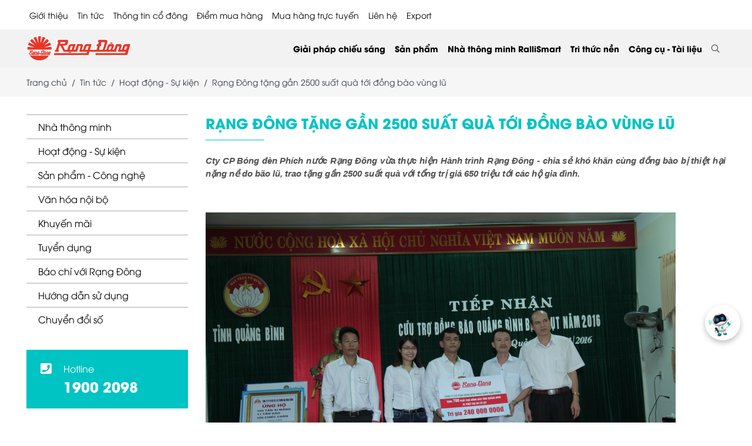

--- FILE ---
content_type: text/html; charset=UTF-8
request_url: https://rangdong.com.vn/rang-dong-tang-gan-2500-suat-qua-toi-dong-bao-vung-lu-n179.html
body_size: 20186
content:
<!DOCTYPE html>
<html lang="vi">
<head>
    <meta charset="UTF-8">
        <title>Rạng Đông trao tặng 2500 suất quà cho đồng bào vùng lũ Miền Trung</title>
    <meta name="description" content="Rạng Đông trao tặng 2500 suất quà cho đồng bào vùng lũ Miền Trung" />
    <meta name="keywords" content="Rạng Đông trao tặng 2500 suất quà cho đồng bào vùng lũ Miền Trung" />
        <base href="https://rangdong.com.vn/rang-dong-tang-gan-2500-suat-qua-toi-dong-bao-vung-lu-n179.html">
    <meta name="viewport" content="width=device-width, initial-scale=1, maximum-scale=1" />
    <meta property="fb:admins" content="100014572830241" />
    <meta property="fb:app_id" content="564258794301345" />
    <link rel="shortcut icon" type="image/x-icon" href="https://rangdong.com.vn/favicon.ico" />
    <link rel="icon" type="image/png" href="https://rangdong.com.vn/favicon.png" />
        <meta name="robots" content="ALL, INDEX, FOLLOW">
    <!--OGP-->
    <link rel="canonical" href="https://rangdong.com.vn/rang-dong-tang-gan-2500-suat-qua-toi-dong-bao-vung-lu-n179.html" />
    <meta property="og:type" content="website" />
    <meta property="og:title" content="Rạng Đông trao tặng 2500 suất quà cho đồng bào vùng lũ Miền Trung" />
    <meta property="og:description" content="Rạng Đông trao tặng 2500 suất quà cho đồng bào vùng lũ Miền Trung" />
                    <meta property="og:image" content="https://s3-hcm-r2.s3cloud.vn/rangdong/images/don-vi-ban-bong-den-Rang-Dong.jpg" />
                <!--OGP-->
        <!-- css 2021  -->
            <link rel="stylesheet" type="text/css" href="https://rangdong.com.vn/themes/rangdong/css/libs.css?v=2.6" />
    <link rel="stylesheet" type="text/css" href="https://rangdong.com.vn/themes/rangdong/vendor/fontawesome-pro/css/all.min.css" />
    <link rel="stylesheet" type="text/css" href="https://rangdong.com.vn/themes/rangdong/css/app.css?v=2.6" />
    <link rel="stylesheet" type="text/css" href="https://rangdong.com.vn/themes/rangdong/css/sweetalert2.min.css" />
    <link rel="stylesheet" type="text/css" href="https://rangdong.com.vn/themes/rangdong/css/customnew.css?v=1.0" />
    <link rel="stylesheet" type="text/css" href="https://rangdong.com.vn/themes/rangdong/css/ldpthe.css" />
    <link rel="stylesheet" type="text/css" href="https://rangdong.com.vn/themes/rangdong/css/home-page23.css?v=2.4" />
            <!-- Captr -->
        <!-- End -->
    <!-- End -->
    <script>
        var isMobile = /iPhone|iPad|iPod|Android/i.test(navigator.userAgent);
    var vncms_url = "https://rangdong.com.vn";
    var site_theme = "rangdong";
    var isTablet = "";
    </script>
        <!-- Google Analytics rangdong.com.vn -->
<!-- Global site tag (gtag.js) - Google Analytics -->
<script async src="https://www.googletagmanager.com/gtag/js?id=UA-121222281-1"></script>
<script>
  window.dataLayer = window.dataLayer || [];
  function gtag(){dataLayer.push(arguments);}
  gtag('js', new Date());

gtag('config', 'AW-874096702');

gtag('config', 'UA-62747934-1');

gtag('config', 'UA-121222281-1');

gtag('config', 'AW-11020347647');
</script>

<script>
window.addEventListener("load", function(event) {
    jQuery(function(){

       jQuery('a[href^="tel:"]').click(function() { 
                gtag('event', 'click', { 'event_category': 'hotline', });
      }) ;

      });
  });
</script>

<!-- Event snippet for Website traffic conversion page -->
<script>
  gtag('event', 'conversion', {'send_to': 'AW-11020347647/VpeXCPnKwIEYEP_R9IYp'});
</script>

    <!-- Google Tag Manager -->
<script>(function(w,d,s,l,i){w[l]=w[l]||[];w[l].push({'gtm.start':
new Date().getTime(),event:'gtm.js'});var f=d.getElementsByTagName(s)[0],
j=d.createElement(s),dl=l!='dataLayer'?'&l='+l:'';j.async=true;j.src=
'https://www.googletagmanager.com/gtm.js?id='+i+dl;f.parentNode.insertBefore(j,f);
})(window,document,'script','dataLayer','GTM-PN9VT37');</script>
<!-- End Google Tag Manager -->

<!-- Facebook Pixel Code -->
<script>
  !function(f,b,e,v,n,t,s)
  {if(f.fbq)return;n=f.fbq=function(){n.callMethod?
  n.callMethod.apply(n,arguments):n.queue.push(arguments)};
  if(!f._fbq)f._fbq=n;n.push=n;n.loaded=!0;n.version='2.0';
  n.queue=[];t=b.createElement(e);t.async=!0;
  t.src=v;s=b.getElementsByTagName(e)[0];
  s.parentNode.insertBefore(t,s)}(window, document,'script',
  'https://connect.facebook.net/en_US/fbevents.js');
  fbq('init', '2643157519031374');
  fbq('track', 'PageView');
</script>
<noscript><img height="1" width="1" style="display:none"
  src="https://www.facebook.com/tr?id=2643157519031374&ev=PageView&noscript=1"
/></noscript>
<!-- End Facebook Pixel Code -->



<!-- đối tượng wbsite trên fb -->
<script>
!function(f,b,e,v,n,t,s)
{if(f.fbq)return;n=f.fbq=function(){n.callMethod?
n.callMethod.apply(n,arguments):n.queue.push(arguments)};
if(!f._fbq)f._fbq=n;n.push=n;n.loaded=!0;n.version='2.0';
n.queue=[];t=b.createElement(e);t.async=!0;
t.src=v;s=b.getElementsByTagName(e)[0];
s.parentNode.insertBefore(t,s)}(window, document,'script',
'https://connect.facebook.net/en_US/fbevents.js');
fbq('init', '1350288418833945');
fbq('track', 'PageView');
</script>
<noscript><img height="1" width="1" style="display:none"
src="https://www.facebook.com/tr?id=1350288418833945&ev=PageView&noscript=1"
/></noscript>
<!-- End Meta Pixel Code -->

<!-- Meta Pixel Code -->
<script>
!function(f,b,e,v,n,t,s)
{if(f.fbq)return;n=f.fbq=function(){n.callMethod?
n.callMethod.apply(n,arguments):n.queue.push(arguments)};
if(!f._fbq)f._fbq=n;n.push=n;n.loaded=!0;n.version='2.0';
n.queue=[];t=b.createElement(e);t.async=!0;
t.src=v;s=b.getElementsByTagName(e)[0];
s.parentNode.insertBefore(t,s)}(window, document,'script',
'https://connect.facebook.net/en_US/fbevents.js');
fbq('init', '1113499539532307');
fbq('track', 'PageView');
</script>
<noscript><img height="1" width="1" style="display:none"
src="https://www.facebook.com/tr?id=1113499539532307&ev=PageView&noscript=1"
/></noscript>
<!-- End Meta Pixel Code -->



        
    <!-- remaketing03/2024phuonghv-->
    <!-- Google tag (gtag.js) -->
    <script async src="https://www.googletagmanager.com/gtag/js?id=AW-963527054"></script>
    <script>
        window.dataLayer = window.dataLayer || [];
  function gtag(){dataLayer.push(arguments);}
  gtag('js', new Date());

  gtag('config', 'AW-963527054');
</script>
    <!-- End -->
    
    <!-- Mã schema news + product -->
    
    
    <!-- End -->
</head>

<body>
    <div class="page">
                <header class="header">
    <div class="container">
        <div class="header__top  d-none d-xl-block">
            <div class="header__top py-2">
                <ul class="top_menu_23 menu menu-root">
                                                            <li class="menu-item menu-item-group has-submenu"><a href="https://rangdong.com.vn/category/Overview" title="Giới thiệu">Giới thiệu</a>
                        <span class="menu-toggle"></span>
                        <ul class="menu menu-sub">
                                                                                    <li class="menu-item">
                                <a class="menu-link" href="https://rangdong.com.vn">Con đường phát triển</a>
                                <span class="menu-toggle"></span>
                                <ul class="menu menu-sub menu-sub-2">
                                                                        <li class="menu-item menu-item-34">
                                        <a class="menu-link" href="https://rangdong.com.vn/category/Overview">Giới thiệu chung</a>
                                    </li>
                                                                        <li class="menu-item menu-item-34">
                                        <a class="menu-link" href="https://rangdong.com.vn/category/lich-su-phat-trien-cong-ty">Lịch sử phát triển</a>
                                    </li>
                                                                    </ul>
                            </li>
                                                                                                                <li class="menu-item">
                                <a class="menu-link" href="https://rangdong.com.vn">Hành trình Chuyển đổi số</a>
                                <span class="menu-toggle"></span>
                                <ul class="menu menu-sub menu-sub-2">
                                                                        <li class="menu-item menu-item-34">
                                        <a class="menu-link" href="https://rangdong.com.vn/category/nang-luc-tai-chinh">Năng lực tài chính</a>
                                    </li>
                                                                        <li class="menu-item menu-item-34">
                                        <a class="menu-link" href="https://rangdong.com.vn/category/nang-luc-thi-truong">Năng lực thị trường</a>
                                    </li>
                                                                        <li class="menu-item menu-item-34">
                                        <a class="menu-link" href="https://rangdong.com.vn/category/nang-luc-san-xuat">Năng lực sản xuất</a>
                                    </li>
                                                                        <li class="menu-item menu-item-34">
                                        <a class="menu-link" href="https://rangdong.com.vn/nang-luc-oem-odm-gt166.html">Năng lực OEM - ODM</a>
                                    </li>
                                                                        <li class="menu-item menu-item-34">
                                        <a class="menu-link" href="https://rangdong.com.vn/nang-luc-khoa-hoc-cong-nghe-gt249.html">Năng lực KH&CN</a>
                                    </li>
                                                                    </ul>
                            </li>
                                                                                                                <li class="menu-item">
                                <a class="menu-link" href="https://rangdong.com.vn">Hoạt động Cộng đồng</a>
                                <span class="menu-toggle"></span>
                                <ul class="menu menu-sub menu-sub-2">
                                                                        <li class="menu-item menu-item-34">
                                        <a class="menu-link" href="https://rangdong.com.vn/category/van-hoa-rang-dong3">Văn hóa Rạng Đông</a>
                                    </li>
                                                                        <li class="menu-item menu-item-34">
                                        <a class="menu-link" href="https://rangdong.com.vn/category/	trach-nhiem-xa-hoi">Trách nhiệm xã hội</a>
                                    </li>
                                                                    </ul>
                            </li>
                                                                                                                <li class="menu-item">
                                <a class="menu-link" href="https://rangdong.com.vn/category/danh-hieu-giai-thuong">Danh hiệu - Giải thưởng</a>
                            </li>
                                                                                                                <li class="menu-item">
                                <a class="menu-link" href="https://factorytour.rangdong.com.vn">Factory Tour</a>
                            </li>
                                                                                </ul>
                    </li>
                                                                                <li class="menu-item menu-item-group has-submenu"><a href="https://rangdong.com.vn/category/tin-tuc" title="Tin tức">Tin tức</a>
                        <span class="menu-toggle"></span>
                        <ul class="menu menu-sub">
                                                                                    <li class="menu-item">
                                <a class="menu-link" href="https://rangdong.com.vn/category/nha-thong-minh6">Nhà thông minh</a>
                            </li>
                                                                                                                <li class="menu-item">
                                <a class="menu-link" href="https://rangdong.com.vn/category/tin-hoat-dong">Hoạt động - Sự kiện</a>
                            </li>
                                                                                                                <li class="menu-item">
                                <a class="menu-link" href="https://rangdong.com.vn/category/tin-san-pham">Sản phẩm - Công nghệ</a>
                            </li>
                                                                                                                <li class="menu-item">
                                <a class="menu-link" href="https://rangdong.com.vn/category/tin-noi-bo">Văn hóa nội bộ</a>
                            </li>
                                                                                                                <li class="menu-item">
                                <a class="menu-link" href="https://rangdong.com.vn/category/tin-khuyen-mai">Khuyến mãi</a>
                            </li>
                                                                                                                <li class="menu-item">
                                <a class="menu-link" href="https://rangdong.com.vn/category/tin-tuyen-dung">Tuyển dụng</a>
                            </li>
                                                                                                                <li class="menu-item">
                                <a class="menu-link" href="https://rangdong.com.vn/category/goc-bao-chi-2">Báo chí với Rạng Đông</a>
                            </li>
                                                                                                                <li class="menu-item">
                                <a class="menu-link" href="https://rangdong.com.vn/category/chuyen-doi-so">Chuyển đổi số</a>
                            </li>
                                                                                                                <li class="menu-item">
                                <a class="menu-link" href="https://rangdong.com.vn/category/huong-dan-su-dung2">Hướng dẫn sử dụng</a>
                            </li>
                                                                                </ul>
                    </li>
                                                                                <li class="menu-item menu-item-group has-submenu"><a href="https://rangdong.com.vn/category/thong-tin-co-dong" title="Thông tin cổ đông">Thông tin cổ đông</a>
                        <span class="menu-toggle"></span>
                        <ul class="menu menu-sub">
                                                                                    <li class="menu-item">
                                <a class="menu-link" href="https://rangdong.com.vn/category/bao-cao-tai-chinh">Báo cáo tài chính</a>
                            </li>
                                                                                                                <li class="menu-item">
                                <a class="menu-link" href="https://rangdong.com.vn/category/thong-bao-co-dong">Thông báo cổ đông</a>
                            </li>
                                                                                                                <li class="menu-item">
                                <a class="menu-link" href="https://rangdong.com.vn/category/bao-cao-tai-chinh-thuong-nien">Báo cáo thường niên</a>
                            </li>
                                                                                                                <li class="menu-item">
                                <a class="menu-link" href="https://rangdong.com.vn/category/dai-hoi-dong-co-dong">Đại hội đồng cổ đông</a>
                            </li>
                                                                                </ul>
                    </li>
                                                                                <li class="menu-item"><a class="link-menu" href="https://rangdong.com.vn/diem-mua-hang.html">Điểm mua hàng</a></li>
                                                                                <li class="menu-item"><a class="link-menu" href="https://rangdongstore.vn/">Mua hàng trực tuyến</a></li>
                                                                                <li class="menu-item"><a class="link-menu" href="https://rangdong.com.vn/contact.html">Liên hệ</a></li>
                                                            <li><a href="javascript:void(0);" data-bs-toggle="modal" data-bs-target="#my-popup">Export</a></li>
                </ul>
            </div>
        </div>
    </div>
    <div class="header__wrapper">
        <div class="container">
            <div class="header__inner"><a class="header__logo" href="https://rangdong.com.vn"><img src="https://rangdong.com.vn/themes/rangdong/images/logo.png" alt="logo rạng đông"></a>
                <div class="header__elements">
                    <section class="navbar js-navbar">
                        <div class="navbar__backdrop js-navbar-toggle"></div>
                        <div class="navbar__wrapper">
                            <div class="navbar__header"><a class="navbar__logo" href="https://rangdong.com.vn"><img src="https://rangdong.com.vn/themes/rangdong/images/logo.png" alt="logo"></a>
                                <button class="btn-toggle js-navbar-toggle ms-auto"></button>
                            </div>
                            <div class="navbar__body">
                                                                <form class="search" action="https://rangdong.com.vn/search.html" method="GET" style="display: flex;">
                                    <div class="input-group">
                                        <input class="form-control search-input" type="text" placeholder="" value="" autocomplete="Off" name="key" required="">
                                        <button class="input-group-text"><i class="fal fa-search"></i></button>
                                    </div>
                                </form>
                                <div class="search-result">
                                    <div class="search-result__col">
                                        <div class="search-result__label">Danh mục gợi ý</div>
                                                                                <a class="search-result__cat" href="https://rangdong.com.vn/category/chieu-sang-outdoors">
                                            <div class="row gy-0 gx-3 justify-content-between align-items-baseline">
                                                <div class="col-xl-auto">Chiếu sáng outdoors</div>
                                                <div class="col-xl-auto fs-12 fst-italic text-muted"></div>
                                            </div>
                                        </a>
                                                                                <a class="search-result__cat" href="https://rangdong.com.vn/category/chieu-sang-hoc-duong4">
                                            <div class="row gy-0 gx-3 justify-content-between align-items-baseline">
                                                <div class="col-xl-auto">Chiếu sáng học đường</div>
                                                <div class="col-xl-auto fs-12 fst-italic text-muted"></div>
                                            </div>
                                        </a>
                                                                                <a class="search-result__cat" href="https://rangdong.com.vn/category/chieu-sang-ngu-nghiep">
                                            <div class="row gy-0 gx-3 justify-content-between align-items-baseline">
                                                <div class="col-xl-auto">Chiếu sáng ngư nghiệp</div>
                                                <div class="col-xl-auto fs-12 fst-italic text-muted"></div>
                                            </div>
                                        </a>
                                                                                <a class="search-result__cat" href="https://rangdong.com.vn/category/chieu-sang-nha-xuong">
                                            <div class="row gy-0 gx-3 justify-content-between align-items-baseline">
                                                <div class="col-xl-auto">Chiếu sáng nhà xưởng</div>
                                                <div class="col-xl-auto fs-12 fst-italic text-muted"></div>
                                            </div>
                                        </a>
                                                                                <a class="search-result__cat" href="https://rangdong.com.vn/category/chieu-sang-duong">
                                            <div class="row gy-0 gx-3 justify-content-between align-items-baseline">
                                                <div class="col-xl-auto">Chiếu sáng đường</div>
                                                <div class="col-xl-auto fs-12 fst-italic text-muted"></div>
                                            </div>
                                        </a>
                                                                                <a class="search-result__cat" href="https://rangdong.com.vn/category/chieu-sang-van-phong-cong-so3">
                                            <div class="row gy-0 gx-3 justify-content-between align-items-baseline">
                                                <div class="col-xl-auto">Chiếu sáng văn phòng công sở</div>
                                                <div class="col-xl-auto fs-12 fst-italic text-muted"></div>
                                            </div>
                                        </a>
                                                                                <a class="search-result__cat" href="https://rangdong.com.vn/category/chieu-sang-nong-nghiep-cnc3">
                                            <div class="row gy-0 gx-3 justify-content-between align-items-baseline">
                                                <div class="col-xl-auto">Chiếu sáng nông nghiệp CNC</div>
                                                <div class="col-xl-auto fs-12 fst-italic text-muted"></div>
                                            </div>
                                        </a>
                                                                                <a class="search-result__cat" href="https://rangdong.com.vn/category/chieu-sang-nha-o">
                                            <div class="row gy-0 gx-3 justify-content-between align-items-baseline">
                                                <div class="col-xl-auto">Chiếu sáng nhà ở</div>
                                                <div class="col-xl-auto fs-12 fst-italic text-muted"></div>
                                            </div>
                                        </a>
                                                                            </div>
                                    <div class="search-result__col">
                                        <div class="search-result__label">Sản phẩm gợi ý</div>
                                                                                <div class="text-end mt-2"><a class="search-result__more" href="https://rangdong.com.vn/category/nha-thong-minh">Xem tất cả</a></div>
                                    </div>
                                    <div class="search-result__col">
                                        <div class="search-result__label">Bài viết gợi ý</div>
                                                                                <a class="news-2" href="https://rangdong.com.vn/nhung-ai-nen-su-dung-cong-tac-thong-minh-co-thuc-su-can-thiet-khong-n1307.html">
                                            <div class="row align-items-center g-3">
                                                <div class="col-4">
                                                    <div class="ratio ratio-1x1"><img src="https://rangdong.com.vn/uploads/news/nha-thong-minh/cong-tac-thong-minh/cong-tac-thong-minh.jpg" alt="Những ai nên sử dụng công tắc thông minh? Có thực sự cần thiết không?" />
                                                    </div>
                                                </div>
                                                <div class="col-8">
                                                    <div class="news-2__title">Những ai nên sử dụng công tắc thông minh? Có thực sự cần thiết không?</div>
                                                </div>
                                            </div>
                                        </a>
                                                                                <a class="news-2" href="https://rangdong.com.vn/cong-tac-thong-minh-hoat-dong-nhu-the-nao-huong-dan-chi-tiet-cho-nguoi-moi-n1306.html">
                                            <div class="row align-items-center g-3">
                                                <div class="col-4">
                                                    <div class="ratio ratio-1x1"><img src="https://rangdong.com.vn/uploads/news/nha-thong-minh/cong-tac-thong-minh/cong-tac-thong-minh-2.jpg" alt="Công tắc thông minh hoạt động như thế nào? Hướng dẫn chi tiết cho người mới" />
                                                    </div>
                                                </div>
                                                <div class="col-8">
                                                    <div class="news-2__title">Công tắc thông minh hoạt động như thế nào? Hướng dẫn chi tiết cho người mới</div>
                                                </div>
                                            </div>
                                        </a>
                                                                                <a class="news-2" href="https://rangdong.com.vn/nhung-loi-ich-tuyet-voi-cua-cong-tac-thong-minh-ma-ban-khong-the-bo-qua-n1305.html">
                                            <div class="row align-items-center g-3">
                                                <div class="col-4">
                                                    <div class="ratio ratio-1x1"><img src="https://rangdong.com.vn/uploads/news/nha-thong-minh/cong-tac-thong-minh/Cong-tac-thong-minh.jpg" alt="Những lợi ích tuyệt vời của công tắc thông minh mà bạn không thể bỏ qua" />
                                                    </div>
                                                </div>
                                                <div class="col-8">
                                                    <div class="news-2__title">Những lợi ích tuyệt vời của công tắc thông minh mà bạn không thể bỏ qua</div>
                                                </div>
                                            </div>
                                        </a>
                                                                                <a class="news-2" href="https://rangdong.com.vn/cong-tac-thong-minh-la-gi-tat-ca-nhung-dieu-ban-can-biet-truoc-khi-nang-cap-nha-o-n948.html">
                                            <div class="row align-items-center g-3">
                                                <div class="col-4">
                                                    <div class="ratio ratio-1x1"><img src="https://rangdong.com.vn/uploads/news/tin-san-pham/Cong tac cam ung/CTCU_Banner-Display_1920-x-1080.jpg" alt="Công tắc thông minh là gì? Tất cả những điều bạn cần biết trước khi nâng cấp nhà ở" />
                                                    </div>
                                                </div>
                                                <div class="col-8">
                                                    <div class="news-2__title">Công tắc thông minh là gì? Tất cả những điều bạn cần biết trước khi nâng cấp nhà ở</div>
                                                </div>
                                            </div>
                                        </a>
                                                                                <div class="text-end mt-2"><a class="search-result__more" href="https://rangdong.com.vn/category/nha-thong-minh">Xem tất cả</a></div>
                                    </div>
                                </div>
                                                                <ul class="menu menu-root menu-mb  d-block d-xl-none">
                                                                                                                                                                                    <li class="menu-item menu-item-group has-submenu"><a class="menu-link" href="https://rangdong.com.vn/category/Overview">Giới thiệu</a>
                                        <span class="menu-toggle"></span>
                                        <ul class="menu menu-sub">
                                            <li class="menu-item"><a class="menu-link" href="https://rangdong.com.vn/category/Overview" title="Giới thiệu">Giới thiệu</a></li>
                                                                                        <li class="menu-item">
                                                <a class="menu-link" href="https://rangdong.com.vn">Con đường phát triển</a>
                                                <span class="menu-toggle"></span>
                                                <ul class="menu menu-sub menu-sub-2">
                                                                                                        <li class="menu-item menu-item-34">
                                                        <a class="menu-link" href="https://rangdong.com.vn/category/Overview">Giới thiệu chung</a>
                                                    </li>
                                                                                                        <li class="menu-item menu-item-34">
                                                        <a class="menu-link" href="https://rangdong.com.vn/category/lich-su-phat-trien-cong-ty">Lịch sử phát triển</a>
                                                    </li>
                                                                                                    </ul>
                                            </li>
                                                                                        <li class="menu-item">
                                                <a class="menu-link" href="https://rangdong.com.vn">Hành trình Chuyển đổi số</a>
                                                <span class="menu-toggle"></span>
                                                <ul class="menu menu-sub menu-sub-2">
                                                                                                        <li class="menu-item menu-item-34">
                                                        <a class="menu-link" href="https://rangdong.com.vn/category/nang-luc-tai-chinh">Năng lực tài chính</a>
                                                    </li>
                                                                                                        <li class="menu-item menu-item-34">
                                                        <a class="menu-link" href="https://rangdong.com.vn/category/nang-luc-thi-truong">Năng lực thị trường</a>
                                                    </li>
                                                                                                        <li class="menu-item menu-item-34">
                                                        <a class="menu-link" href="https://rangdong.com.vn/category/nang-luc-san-xuat">Năng lực sản xuất</a>
                                                    </li>
                                                                                                        <li class="menu-item menu-item-34">
                                                        <a class="menu-link" href="https://rangdong.com.vn/nang-luc-oem-odm-gt166.html">Năng lực OEM - ODM</a>
                                                    </li>
                                                                                                        <li class="menu-item menu-item-34">
                                                        <a class="menu-link" href="https://rangdong.com.vn/nang-luc-khoa-hoc-cong-nghe-gt249.html">Năng lực KH&CN</a>
                                                    </li>
                                                                                                    </ul>
                                            </li>
                                                                                        <li class="menu-item">
                                                <a class="menu-link" href="https://rangdong.com.vn">Hoạt động Cộng đồng</a>
                                                <span class="menu-toggle"></span>
                                                <ul class="menu menu-sub menu-sub-2">
                                                                                                        <li class="menu-item menu-item-34">
                                                        <a class="menu-link" href="https://rangdong.com.vn/category/van-hoa-rang-dong3">Văn hóa Rạng Đông</a>
                                                    </li>
                                                                                                        <li class="menu-item menu-item-34">
                                                        <a class="menu-link" href="https://rangdong.com.vn/category/	trach-nhiem-xa-hoi">Trách nhiệm xã hội</a>
                                                    </li>
                                                                                                    </ul>
                                            </li>
                                                                                        <li class="menu-item">
                                                <a class="menu-link" href="https://rangdong.com.vn/category/danh-hieu-giai-thuong">Danh hiệu - Giải thưởng</a>
                                                <span class="menu-toggle"></span>
                                                <ul class="menu menu-sub menu-sub-2">
                                                                                                    </ul>
                                            </li>
                                                                                        <li class="menu-item">
                                                <a class="menu-link" href="https://factorytour.rangdong.com.vn">Factory Tour</a>
                                                <span class="menu-toggle"></span>
                                                <ul class="menu menu-sub menu-sub-2">
                                                                                                    </ul>
                                            </li>
                                                                                    </ul>
                                    </li>
                                                                                                                                                                                                                                                            <li class="menu-item menu-item-mega has-submenu"><a class="menu-link" href="https://rangdong.com.vn/category/tin-tuc">Tin tức</a><span class="menu-toggle"></span>
                                        <div class="menu-mega">
                                            <ul class="menu menu-sub">
                                                <li class="menu-item"><a class="menu-link" href="https://rangdong.com.vn/category/tin-tuc" title="Tin tức">Tin tức</a></li>
                                                                                                <li class="menu-item menu-item-group"><a class="menu-link" href="https://rangdong.com.vn/category/tin-tuc">Nhà thông minh</a><span class="menu-toggle"></span>
                                                    <ul class="menu menu-sub menu-sub-2">
                                                                                                            </ul>
                                                </li>
                                                                                                <li class="menu-item menu-item-group"><a class="menu-link" href="https://rangdong.com.vn/category/tin-tuc">Hoạt động - Sự kiện</a><span class="menu-toggle"></span>
                                                    <ul class="menu menu-sub menu-sub-2">
                                                                                                            </ul>
                                                </li>
                                                                                                <li class="menu-item menu-item-group"><a class="menu-link" href="https://rangdong.com.vn/category/tin-tuc">Sản phẩm - Công nghệ</a><span class="menu-toggle"></span>
                                                    <ul class="menu menu-sub menu-sub-2">
                                                                                                            </ul>
                                                </li>
                                                                                                <li class="menu-item menu-item-group"><a class="menu-link" href="https://rangdong.com.vn/category/tin-tuc">Văn hóa nội bộ</a><span class="menu-toggle"></span>
                                                    <ul class="menu menu-sub menu-sub-2">
                                                                                                            </ul>
                                                </li>
                                                                                                <li class="menu-item menu-item-group"><a class="menu-link" href="https://rangdong.com.vn/category/tin-tuc">Khuyến mãi</a><span class="menu-toggle"></span>
                                                    <ul class="menu menu-sub menu-sub-2">
                                                                                                            </ul>
                                                </li>
                                                                                                <li class="menu-item menu-item-group"><a class="menu-link" href="https://rangdong.com.vn/category/tin-tuc">Tuyển dụng</a><span class="menu-toggle"></span>
                                                    <ul class="menu menu-sub menu-sub-2">
                                                                                                            </ul>
                                                </li>
                                                                                                <li class="menu-item menu-item-group"><a class="menu-link" href="https://rangdong.com.vn/category/tin-tuc">Báo chí với Rạng Đông</a><span class="menu-toggle"></span>
                                                    <ul class="menu menu-sub menu-sub-2">
                                                                                                            </ul>
                                                </li>
                                                                                                <li class="menu-item menu-item-group"><a class="menu-link" href="https://rangdong.com.vn/category/tin-tuc">Chuyển đổi số</a><span class="menu-toggle"></span>
                                                    <ul class="menu menu-sub menu-sub-2">
                                                                                                            </ul>
                                                </li>
                                                                                                <li class="menu-item menu-item-group"><a class="menu-link" href="https://rangdong.com.vn/category/tin-tuc">Hướng dẫn sử dụng</a><span class="menu-toggle"></span>
                                                    <ul class="menu menu-sub menu-sub-2">
                                                                                                            </ul>
                                                </li>
                                                                                            </ul>
                                        </div>
                                    </li>
                                                                                                                                                                                                                                                            <li class="menu-item menu-item-mega has-submenu"><a class="menu-link" href="https://rangdong.com.vn/category/thong-tin-co-dong">Thông tin cổ đông</a><span class="menu-toggle"></span>
                                        <div class="menu-mega">
                                            <ul class="menu menu-sub">
                                                <li class="menu-item"><a class="menu-link" href="https://rangdong.com.vn/category/thong-tin-co-dong" title="Thông tin cổ đông">Thông tin cổ đông</a></li>
                                                                                                <li class="menu-item menu-item-group"><a class="menu-link" href="https://rangdong.com.vn/category/thong-tin-co-dong">Báo cáo tài chính</a><span class="menu-toggle"></span>
                                                    <ul class="menu menu-sub menu-sub-2">
                                                                                                            </ul>
                                                </li>
                                                                                                <li class="menu-item menu-item-group"><a class="menu-link" href="https://rangdong.com.vn/category/thong-tin-co-dong">Thông báo cổ đông</a><span class="menu-toggle"></span>
                                                    <ul class="menu menu-sub menu-sub-2">
                                                                                                            </ul>
                                                </li>
                                                                                                <li class="menu-item menu-item-group"><a class="menu-link" href="https://rangdong.com.vn/category/thong-tin-co-dong">Báo cáo thường niên</a><span class="menu-toggle"></span>
                                                    <ul class="menu menu-sub menu-sub-2">
                                                                                                            </ul>
                                                </li>
                                                                                                <li class="menu-item menu-item-group"><a class="menu-link" href="https://rangdong.com.vn/category/thong-tin-co-dong">Đại hội đồng cổ đông</a><span class="menu-toggle"></span>
                                                    <ul class="menu menu-sub menu-sub-2">
                                                                                                            </ul>
                                                </li>
                                                                                            </ul>
                                        </div>
                                    </li>
                                                                                                                                                                                                                        <li class="menu-item"><a class="menu-link" href="https://rangdong.com.vn/diem-mua-hang.html">Điểm mua hàng</a>
                                    </li>
                                                                                                                                                                                    <li class="menu-item"><a class="menu-link" href="https://rangdongstore.vn/">Mua hàng trực tuyến</a>
                                    </li>
                                                                                                                                                                                    <li class="menu-item"><a class="menu-link" href="https://rangdong.com.vn/contact.html">Liên hệ</a>
                                    </li>
                                                                                                            <li class="menu-item"><a class="menu-link" href="javascript:void(0);" data-bs-toggle="modal" data-bs-target="#my-popup">Export</a></li>
                                </ul>
                                <ul class="menu menu-root">
                                                                                                                                                                                    <li class="menu-item menu-item-group has-submenu"><a class="menu-link" href="https://rangdong.com.vn/khach-hang-chuyen-dung-doi-tac-gt167.html">Giải pháp chiếu sáng</a>
                                        <span class="menu-toggle"></span>
                                        <ul class="menu menu-sub">
                                                                                                                                    <li class="menu-item">
                                                <a class="menu-link" href="https://rangdong.com.vn/giai-phap-he-thong-dien-ap-mai-gt202.html">Điện mặt trời mái nhà</a>
                                                <span class="menu-toggle"></span>
                                                <ul class="menu menu-sub menu-sub-2">
                                                                                                                                                            <li class="menu-item menu-item-34">
                                                        <a class="menu-link" href="https://rangdong.com.vn/giai-phap-he-thong-dien-ap-mai-gt202.html">Giải pháp điện mặt trời mái nhà</a>
                                                    </li>
                                                    
                                                            


                                                                                                                                                            <li class="menu-item">
                                                        <a class="menu-link" href="https://rangdong.com.vn/category/nang-luong-mat-troi3">Sản phẩm</a>
                                                    <span class="menu-toggle"></span>
                                                    <ul class="menu menu-sub">
                                                                                                                                                                                                    <li class="menu-item">
                                                                        <a class="menu-link" href="https://rangdong.com.vn/category/he-thong-co-luu-tru">Hệ thống hybrid (có lưu trữ)</a>
                                                                    </li>
                                                                                                                                                                                                                                                                    <li class="menu-item">
                                                                        <a class="menu-link" href="https://rangdong.com.vn/category/he-thong-khong-luu-tru">Hệ thống hòa lưới (không lưu trữ )</a>
                                                                    </li>
                                                                                                                                                                                                                                                                    <li class="menu-item">
                                                                        <a class="menu-link" href="https://rangdong.com.vn/category/he-thong-doc-lap">Hệ thống độc lập</a>
                                                                    </li>
                                                                                                                                                                                            </ul>
                                                        </li>

                                                    
                                                            


                                                                                                                                                            <li class="menu-item">
                                                        <a class="menu-link" href="https://rangdong.com.vn">Công cụ tài liệu</a>
                                                    <span class="menu-toggle"></span>
                                                    <ul class="menu menu-sub">
                                                                                                                                                                                                    <li class="menu-item">
                                                                        <a class="menu-link" href="https://rangdong.com.vn/giai-phap-he-thong-dien-ap-mai-gt202.html">Tính toán điện mặt trời</a>
                                                                    </li>
                                                                                                                                                                                                                                                                    <li class="menu-item">
                                                                        <a class="menu-link" href="https://rangdong.com.vn/uploads/tailieu/Catalogue/Nang-luong-mat-troi/giai-phap-nang-luong-mat-troi.pdf">Hồ sơ năng lực</a>
                                                                    </li>
                                                                                                                                                                                                                                                                    <li class="menu-item">
                                                                        <a class="menu-link" href="https://rangdong.com.vn/lp/e_so-tay-nlmt/index.html">Sổ tay điện áp mái</a>
                                                                    </li>
                                                                                                                                                                                                                                                                    <li class="menu-item">
                                                                        <a class="menu-link" href="https://rangdong.com.vn/uploads/tailieu/nang-luong-mat-troi/Test-report-he-thong-dien.pdf">Kết quả thử nghiệm chất lượng sản phẩm</a>
                                                                    </li>
                                                                                                                                                                                                                                                                    <li class="menu-item">
                                                                        <a class="menu-link" href="https://www.youtube.com/watch?v=6hhMbHp2_bs">Giới thiệu hệ thống điện áp mái (Video)</a>
                                                                    </li>
                                                                                                                                                                                            </ul>
                                                        </li>

                                                    
                                                            


                                                                                                                                                            <li class="menu-item">
                                                        <a class="menu-link" href="https://www.youtube.com/watch?v=4V2BgYmKpKg">Dự án đã triển khai</a>
                                                    <span class="menu-toggle"></span>
                                                    <ul class="menu menu-sub">
                                                                                                                                                                                                    <li class="menu-item">
                                                                        <a class="menu-link" href="https://www.youtube.com/watch?v=4V2BgYmKpKg">Công trình dự án</a>
                                                                    </li>
                                                                                                                                                                                                                                                                    <li class="menu-item">
                                                                        <a class="menu-link" href="https://www.youtube.com/watch?v=99YM8xw50ZI">Trải nghiệm khách hàng</a>
                                                                    </li>
                                                                                                                                                                                            </ul>
                                                        </li>

                                                    
                                                            


                                                                                                                                                            <li class="menu-item">
                                                        <a class="menu-link" href="https://rangdong.com.vn/category/dien-mat-troi-mai-nha2">Tri thức nền</a>
                                                    <span class="menu-toggle"></span>
                                                    <ul class="menu menu-sub">
                                                                                                                                                                                                    <li class="menu-item">
                                                                        <a class="menu-link" href="https://rangdong.com.vn/category/solar">Solar</a>
                                                                    </li>
                                                                                                                                                                                                                                                                    <li class="menu-item">
                                                                        <a class="menu-link" href="https://rangdong.com.vn/category/pin-luu-tru">Pin lưu trữ</a>
                                                                    </li>
                                                                                                                                                                                                                                                                    <li class="menu-item">
                                                                        <a class="menu-link" href="https://rangdong.com.vn/category/bien-tan-inverter">Biến tần (inverter)</a>
                                                                    </li>
                                                                                                                                                                                                                                                                    <li class="menu-item">
                                                                        <a class="menu-link" href="https://rangdong.com.vn/category/tu-dien">Tủ điện</a>
                                                                    </li>
                                                                                                                                                                                                                                                                    <li class="menu-item">
                                                                        <a class="menu-link" href="https://rangdong.com.vn/category/tieu-chuan-quy-chuan">Tiêu chuẩn - quy chuẩn</a>
                                                                    </li>
                                                                                                                                                                                            </ul>
                                                        </li>

                                                    
                                                            


                                                                                                    </ul>
                                            </li>
                                                                                                                                                                                <li class="menu-item">
                                                <a class="menu-link" href="https://rangdong.com.vn/giai-phap-chieu-sang-hoc-duong.html">Học đường</a>
                                                <span class="menu-toggle"></span>
                                                <ul class="menu menu-sub menu-sub-2">
                                                                                                                                                            <li class="menu-item">
                                                        <a class="menu-link" href="https://rangdong.com.vn/giai-phap-chieu-sang-hoc-duong.html">Giải pháp học đường</a>
                                                    <span class="menu-toggle"></span>
                                                    <ul class="menu menu-sub">
                                                                                                                                                                                                    <li class="menu-item">
                                                                        <a class="menu-link" href="https://rangdong.com.vn/giai-phap-chieu-sang-hoc-duong.html">Giải pháp tổng thể học đường</a>
                                                                    </li>
                                                                                                                                                                                                                                                                    <li class="menu-item">
                                                                        <a class="menu-link" href="https://rangdong.com.vn/giai-phap-lop-hoc-giang-duong.html">Giải pháp lớp học - giảng đường</a>
                                                                    </li>
                                                                                                                                                                                                                                                                    <li class="menu-item">
                                                                        <a class="menu-link" href="https://rangdong.com.vn/giai-phap-chieu-sang-khu-hanh-chinh-quan-ly.html">Giải pháp khu hành chính - quản lý</a>
                                                                    </li>
                                                                                                                                                                                                                                                                    <li class="menu-item">
                                                                        <a class="menu-link" href="https://rangdong.com.vn/giai-phap-chieu-sang-phong-the-chat-trong-hoc-duong.html">Giải pháp phòng thể chất - sân thể thao</a>
                                                                    </li>
                                                                                                                                                                                                                                                                    <li class="menu-item">
                                                                        <a class="menu-link" href="https://rangdong.com.vn/giai-phap-chieu-sang-khu-vuc-chung-trong-hoc-duong.html">Giải pháp khu vực sinh hoạt chung</a>
                                                                    </li>
                                                                                                                                                                                                                                                                    <li class="menu-item">
                                                                        <a class="menu-link" href="https://rangdong.com.vn/giai-phap-chieu-sang-khuon-vien.html">Giải pháp khuôn viên</a>
                                                                    </li>
                                                                                                                                                                                                                                                                    <li class="menu-item">
                                                                        <a class="menu-link" href="https://rangdong.com.vn/giai-phap-phong-dieu-khien-trung-tam-trong-hoc-duong.html">Giải pháp phòng điều khiển trung tâm</a>
                                                                    </li>
                                                                                                                                                                                                                                                                    <li class="menu-item">
                                                                        <a class="menu-link" href="https://rangdong.com.vn/giai-phap-dien-ap-mai-trong-hoc-duong.html">Giải pháp điện áp mái</a>
                                                                    </li>
                                                                                                                                                                                                                                                                    <li class="menu-item">
                                                                        <a class="menu-link" href="https://rangdong.com.vn/goi-giai-phap-hoc-duong.html">Gói giải pháp chiếu sáng trong học đường</a>
                                                                    </li>
                                                                                                                                                                                            </ul>
                                                        </li>

                                                    
                                                            


                                                                                                                                                            <li class="menu-item">
                                                        <a class="menu-link" href="https://rangdong.com.vn/category/san-pham-hoc-duong">Sản phẩm học đường</a>
                                                    <span class="menu-toggle"></span>
                                                    <ul class="menu menu-sub">
                                                                                                                                                                                                    <li class="menu-item">
                                                                        <a class="menu-link" href="https://rangdong.com.vn/category/den-chieu-sang-lop-hoc">Chiếu sáng lớp học</a>
                                                                    </li>
                                                                                                                                                                                                                                                                    <li class="menu-item">
                                                                        <a class="menu-link" href="https://rangdong.com.vn/category/den-chieu-sang-bang">Chiếu sáng bảng</a>
                                                                    </li>
                                                                                                                                                                                                                                                                    <li class="menu-item">
                                                                        <a class="menu-link" href="https://rangdong.com.vn/category/chieu-sang-phong-the-chat">Chiếu sáng phòng thể chất</a>
                                                                    </li>
                                                                                                                                                                                                                                                                    <li class="menu-item">
                                                                        <a class="menu-link" href="https://rangdong.com.vn/category/chieu-sang-san-the-thao-ngoai-troi">Chiếu sáng sân thể thao ngoài trời</a>
                                                                    </li>
                                                                                                                                                                                                                                                                    <li class="menu-item">
                                                                        <a class="menu-link" href="https://rangdong.com.vn/category/chieu-sang-khu-hanh-chinh-quan-ly">Chiếu sáng khu hành chính, quản lý</a>
                                                                    </li>
                                                                                                                                                                                                                                                                    <li class="menu-item">
                                                                        <a class="menu-link" href="https://rangdong.com.vn/category/chieu-sang-cac-khu-vuc-chung">Chiếu sáng các khu vực chung</a>
                                                                    </li>
                                                                                                                                                                                                                                                                    <li class="menu-item">
                                                                        <a class="menu-link" href="https://rangdong.com.vn/category/chieu-sang-canh-quan-ngoai-troi">Chiếu sáng cảnh quan ngoài trời</a>
                                                                    </li>
                                                                                                                                                                                                                                                                    <li class="menu-item">
                                                                        <a class="menu-link" href="https://rangdong.com.vn/category/thiet-bi-dien-dieu-khien-thong-minh">Thiết bị điện, thiết bị điều khiển thông minh</a>
                                                                    </li>
                                                                                                                                                                                            </ul>
                                                        </li>

                                                    
                                                            


                                                                                                                                                            <li class="menu-item">
                                                        <a class="menu-link" href="https://rangdong.com.vn">Dành cho đối tác - khách hàng</a>
                                                    <span class="menu-toggle"></span>
                                                    <ul class="menu menu-sub">
                                                                                                                                                                                                    <li class="menu-item">
                                                                        <a class="menu-link" href="https://rangdong.com.vn/category/hoc-duong3">Tri thức nền</a>
                                                                    </li>
                                                                                                                                                                                                                                                                    <li class="menu-item">
                                                                        <a class="menu-link" href="https://rangdong.com.vn/category/video-huong-dan-su-dung">Video HDSD</a>
                                                                    </li>
                                                                                                                                                                                                                                                                    <li class="menu-item">
                                                                        <a class="menu-link" href="https://rangdong.com.vn/category/hoc-duong2">Tin tức</a>
                                                                    </li>
                                                                                                                                                                                            </ul>
                                                        </li>

                                                    
                                                            


                                                                                                                                                            <li class="menu-item menu-item-34">
                                                        <a class="menu-link" href="https://rangdong.com.vn/diem-danh-cac-cong-trinh-su-dung-he-thong-chieu-sang-hoc-duong-cua-rang-dong-n1322.html">Dự án đã triển khai</a>
                                                    </li>
                                                    
                                                            


                                                                                                                                                            <li class="menu-item">
                                                        <a class="menu-link" href="https://rangdong.com.vn">Công cụ tài liệu</a>
                                                    <span class="menu-toggle"></span>
                                                    <ul class="menu menu-sub">
                                                                                                                                                                                                    <li class="menu-item">
                                                                        <a class="menu-link" href="https://rangdong.com.vn/uploads/tailieu/Catalogue/Hoc-duong/Goi-giai-phap-hoc-duong.pdf">Gói giải pháp học đường</a>
                                                                    </li>
                                                                                                                                                                                                                                                                    <li class="menu-item">
                                                                        <a class="menu-link" href="https://rangdong.com.vn/category/tieu-chuan-quy-chuan-chieu-sang">Tiêu chuẩn, quy chuẩn chiếu sáng</a>
                                                                    </li>
                                                                                                                                                                                                                                                                    <li class="menu-item">
                                                                        <a class="menu-link" href="https://rangdong.com.vn/uploads/tailieu/Catalogue/Hoc-duong/Chieu-sang-hoc-duong.pdf">Catalogue chiếu sáng học đường</a>
                                                                    </li>
                                                                                                                                                                                                                                                                    <li class="menu-item">
                                                                        <a class="menu-link" href="https://rangdong.com.vn/uploads/tailieu/ho-so-nang-luc/Ho-so-nang-luc.pdf">Hồ sơ năng lực</a>
                                                                    </li>
                                                                                                                                                                                            </ul>
                                                        </li>

                                                    
                                                            


                                                                                                    </ul>
                                            </li>
                                                                                                                                                                                <li class="menu-item">
                                                <a class="menu-link" href="https://rangdong.com.vn/giai-phap-chieu-sang-duong-pho-thong-minh.html">Đường phố IoT</a>
                                                <span class="menu-toggle"></span>
                                                <ul class="menu menu-sub menu-sub-2">
                                                                                                                                                            <li class="menu-item menu-item-34">
                                                        <a class="menu-link" href="https://rangdong.com.vn/giai-phap-chieu-sang-duong-pho-thong-minh.html">Giải pháp chiếu sáng</a>
                                                    </li>
                                                    
                                                            


                                                                                                                                                            <li class="menu-item menu-item-34">
                                                        <a class="menu-link" href="https://rangdong.com.vn/category/den-duong-led">Sản phẩm</a>
                                                    </li>
                                                    
                                                            


                                                                                                                                                            <li class="menu-item">
                                                        <a class="menu-link" href="https://rangdong.com.vn/E-catalogue/den-duong-iot/index.html">Catalogue</a>
                                                    <span class="menu-toggle"></span>
                                                    <ul class="menu menu-sub">
                                                                                                                                                                                                    <li class="menu-item">
                                                                        <a class="menu-link" href="https://rangdong.com.vn">Catalogue</a>
                                                                    </li>
                                                                                                                                                                                                                                                                    <li class="menu-item">
                                                                        <a class="menu-link" href="https://rangdong.com.vn">Bảng giá</a>
                                                                    </li>
                                                                                                                                                                                            </ul>
                                                        </li>

                                                    
                                                            


                                                                                                    </ul>
                                            </li>
                                                                                                                                                                                <li class="menu-item">
                                                <a class="menu-link" href="https://rangdong.com.vn/ld-giai-phap-hoa-cuc.html">Cây hoa cúc</a>
                                                <span class="menu-toggle"></span>
                                                <ul class="menu menu-sub menu-sub-2">
                                                                                                                                                            <li class="menu-item menu-item-34">
                                                        <a class="menu-link" href="https://rangdong.com.vn/giai-phap-chieu-sang-hoa-cuc.html">Giải pháp chiếu sáng</a>
                                                    </li>
                                                    
                                                            


                                                                                                                                                            <li class="menu-item menu-item-34">
                                                        <a class="menu-link" href="https://rangdong.com.vn/category/den-hoa-cuc2">Sản phẩm</a>
                                                    </li>
                                                    
                                                            


                                                                                                    </ul>
                                            </li>
                                                                                                                                                                                <li class="menu-item">
                                                <a class="menu-link" href="https://rangdong.com.vn/ld-giai-phap-thanh-long.html">Cây thanh long</a>
                                            </li>
                                                                                                                                                                                <li class="menu-item">
                                                <a class="menu-link" href="https://rangdong.com.vn/giai-phap-chieu-sang-ngu-nghiep-gt246.html">Ngư nghiệp</a>
                                            </li>
                                                                                                                                                                                <li class="menu-item">
                                                <a class="menu-link" href="https://rangdong.com.vn/ld-noi-cay-mo.html">Nuôi cấy mô</a>
                                            </li>
                                                                                                                                                                                <li class="menu-item">
                                                <a class="menu-link" href="https://rangdong.com.vn/ld-trung-tam-thuong-mai.html">Trung tâm thương mại</a>
                                            </li>
                                                                                                                                                                                <li class="menu-item">
                                                <a class="menu-link" href="https://rangdong.com.vn/giai-phap-chieu-sang-van-phong-thong-minh.html">Văn phòng công sở</a>
                                            </li>
                                                                                                                                                                                <li class="menu-item">
                                                <a class="menu-link" href="https://rangdong.com.vn/giai-phap-chieu-sang-nha-may-cong-nghiep.html">Nhà máy công nghiệp</a>
                                            </li>
                                                                                                                                                                                <li class="menu-item">
                                                <a class="menu-link" href="https://rangdong.com.vn/giai-phap-chieu-sang-canh-quan-gt206.html">Chiếu sáng cảnh quan</a>
                                            </li>
                                                                                                                                </ul>
                                    </li>
                                                                                                                                                                                                                                                            <li class="menu-item menu-item-mega has-submenu"><a class="menu-link" href="https://rangdong.com.vn/category/den-led-chieu-sang">Sản phẩm</a><span class="menu-toggle"></span>
                                        <div class="menu-mega">
                                            <ul class="menu menu-sub">
                                                <!-- <li class="menu-item"><a class="menu-link" href="https://rangdong.com.vn/category/den-led-chieu-sang" title="Sản phẩm">Sản phẩm2222</a></li> -->
                                                                                                                                                <li class="menu-item menu-item-group has-submenu"><a class="menu-link" href="https://rangdong.com.vn/category/den-led-chieu-sang">Sản phẩm chiếu sáng</a><span class="menu-toggle"></span>
                                                    <ul class="menu menu-sub menu-sub-2">
                                                                                                                                                                        <li class="menu-item">
                                                            <a class="menu-link" href="https://rangdong.com.vn/category/den-led-am-tran-downlight">Đèn LED Downlight âm trần</a>
                                                                                                                    </li>
                                                                                                                                                                                                                                <li class="menu-item">
                                                            <a class="menu-link" href="https://rangdong.com.vn/category/bong-den-led-bulb">Bóng đèn LED Bulb</a>
                                                                                                                    </li>
                                                                                                                                                                                                                                <li class="menu-item">
                                                            <a class="menu-link" href="https://rangdong.com.vn/category/bo-den-led-tuyp">Bộ đèn LED tuýp</a>
                                                                                                                    </li>
                                                                                                                                                                                                                                <li class="menu-item">
                                                            <a class="menu-link" href="https://rangdong.com.vn/category/bong-den-led-tuyp">Bóng đèn LED tuýp</a>
                                                                                                                    </li>
                                                                                                                                                                                                                                <li class="menu-item">
                                                            <a class="menu-link" href="https://rangdong.com.vn/category/den-led-op-tran">Đèn LED ốp trần</a>
                                                                                                                    </li>
                                                                                                                                                                                                                                <li class="menu-item">
                                                            <a class="menu-link" href="https://rangdong.com.vn/category/den-led-panel">Đèn LED Panel</a>
                                                                                                                    </li>
                                                                                                                                                                                                                                <li class="menu-item">
                                                            <a class="menu-link" href="https://rangdong.com.vn/category/den-pha-led">Đèn LED chiếu pha</a>
                                                                                                                    </li>
                                                                                                                                                                                                                                <li class="menu-item">
                                                            <a class="menu-link" href="https://rangdong.com.vn/category/den-led-highbay-2">Đèn LED Highbay</a>
                                                                                                                    </li>
                                                                                                                                                                                                                                <li class="menu-item">
                                                            <a class="menu-link" href="https://rangdong.com.vn/category/den-duong-led">Đèn đường LED</a>
                                                                                                                    </li>
                                                                                                                                                                                                                                <li class="menu-item">
                                                            <a class="menu-link" href="https://rangdong.com.vn/category/san-pham-hoc-duong">Sản phẩm học đường</a>
                                                                                                                    </li>
                                                                                                                                                                                                                                <li class="menu-item">
                                                            <a class="menu-link" href="https://rangdong.com.vn/category/den-dieu-hoa-phong-tam">Đèn điều hòa phòng tắm</a>
                                                                                                                    </li>
                                                                                                                                                                                                                                <li class="menu-item">
                                                            <a class="menu-link" href="https://rangdong.com.vn/category/den-led-day">Đèn LED dây</a>
                                                                                                                    </li>
                                                                                                                                                                                                                                <li class="menu-item">
                                                            <a class="menu-link" href="https://rangdong.com.vn/category/den-led-tracklight-3">Đèn LED Tracklight</a>
                                                                                                                    </li>
                                                                                                                                                                                                                                <li class="menu-item">
                                                            <a class="menu-link" href="https://rangdong.com.vn/category/den-led-gan-tuong">Đèn LED gắn tường</a>
                                                                                                                    </li>
                                                                                                                                                                                                                                <li class="menu-item">
                                                            <a class="menu-link" href="https://rangdong.com.vn/category/den-led-guong">Đèn LED gương</a>
                                                                                                                    </li>
                                                                                                                                                                                                                                <li class="menu-item">
                                                            <a class="menu-link" href="https://rangdong.com.vn/category/den-ray-led">Đèn ray LED</a>
                                                                                                                    </li>
                                                                                                                                                                                                                                <li class="menu-item">
                                                            <a class="menu-link" href="https://rangdong.com.vn/category/den-led-linear">Đèn led Linear</a>
                                                                                                                    </li>
                                                                                                                                                                                                                                <li class="menu-item">
                                                            <a class="menu-link" href="https://rangdong.com.vn/category/bo-den-ban-nguyet">Bộ đèn bán nguyệt</a>
                                                                                                                    </li>
                                                                                                                                                                                                                                <li class="menu-item">
                                                            <a class="menu-link" href="https://rangdong.com.vn/category/den-led-chi-dan">Đèn LED chỉ dẫn</a>
                                                                                                                    </li>
                                                                                                                                                                                                                                <li class="menu-item">
                                                            <a class="menu-link" href="https://rangdong.com.vn/category/den-led-chong-am">Đèn LED chống ẩm</a>
                                                                                                                    </li>
                                                                                                                                                                                                                                <li class="menu-item">
                                                            <a class="menu-link" href="https://rangdong.com.vn/category/phu-kien-den-led">Phụ kiện đèn LED</a>
                                                                                                                    </li>
                                                                                                                                                                                                                                <li class="menu-item">
                                                            <a class="menu-link" href="https://rangdong.com.vn/category/san-pham-cong-trinh-du-an">Sản phẩm công trình dự án</a>
                                                                                                                    </li>
                                                                                                                                                                    </ul>
                                                </li>
                                                                                                                                                                                                <li class="menu-item menu-item-group has-submenu"><a class="menu-link" href="https://rangdong.com.vn/category/chieu-sang-chuyen-dung">Sản phẩm chuyên dụng</a><span class="menu-toggle"></span>
                                                    <ul class="menu menu-sub menu-sub-2">
                                                                                                                                                                        <li class="menu-item">
                                                            <a class="menu-link" href="https://rangdong.com.vn/category/nong-nghiep-cong-nghe-cao2">Nông nghiệp công nghệ cao</a>
                                                                                                                    </li>
                                                                                                                                                                                                                                <li class="menu-item">
                                                            <a class="menu-link" href="https://rangdong.com.vn/category/nang-luong-mat-troi3">Năng lượng mặt trời</a>
                                                                                                                        <ul class="menu menu-sub menu-sub-child">
                                                                                                                                <li class="menu-item"><a class="menu-link" href="https://rangdong.com.vn/category/den-pha-nang-luong-mat-troi">Đèn pha NLMT</a>
                                                                                                                                    <li class="menu-item"><a class="menu-link" href="https://rangdong.com.vn/category/den-duong-nang-luong-mat-troi">Đèn đường NLMT</a>
                                                                                                                                    <li class="menu-item"><a class="menu-link" href="https://rangdong.com.vn/category/dien-mat-troi-mai-nha">Điện mặt trời mái nhà</a>
                                                                                                                                </ul>
                                                                                                                    </li>
                                                                                                                                                                                                                                <li class="menu-item">
                                                            <a class="menu-link" href="https://rangdong.com.vn/category/chieu-sang-ngu-nghiep3">Chiếu sáng ngư nghiệp</a>
                                                                                                                    </li>
                                                                                                                                                                    </ul>
                                                </li>
                                                                                                                                                                                                <li class="menu-item menu-item-group has-submenu"><a class="menu-link" href="https://rangdong.com.vn/category/thiet-bi-dien">Thiết bị điện</a><span class="menu-toggle"></span>
                                                    <ul class="menu menu-sub menu-sub-2">
                                                                                                                                                                        <li class="menu-item">
                                                            <a class="menu-link" href="https://rangdong.com.vn/category/aptomat">Aptomat</a>
                                                                                                                    </li>
                                                                                                                                                                                                                                <li class="menu-item">
                                                            <a class="menu-link" href="https://rangdong.com.vn/category/tu-aptomat">Tủ Aptomat</a>
                                                                                                                    </li>
                                                                                                                                                                                                                                <li class="menu-item">
                                                            <a class="menu-link" href="https://rangdong.com.vn/category/vo-hop-aptomat">Vỏ hộp Aptomat</a>
                                                                                                                    </li>
                                                                                                                                                                                                                                <li class="menu-item">
                                                            <a class="menu-link" href="https://rangdong.com.vn/category/den-pin">Đèn pin</a>
                                                                                                                    </li>
                                                                                                                                                                                                                                <li class="menu-item">
                                                            <a class="menu-link" href="https://rangdong.com.vn/category/o-cam-dien">Ổ cắm điện</a>
                                                                                                                    </li>
                                                                                                                                                                                                                                <li class="menu-item">
                                                            <a class="menu-link" href="https://rangdong.com.vn/category/phich-cam-dien">Phích cắm điện</a>
                                                                                                                    </li>
                                                                                                                                                                                                                                <li class="menu-item">
                                                            <a class="menu-link" href="https://rangdong.com.vn/category/hat-cong-tac">Hạt công tắc</a>
                                                                                                                    </li>
                                                                                                                                                                                                                                <li class="menu-item">
                                                            <a class="menu-link" href="https://rangdong.com.vn/category/mat-cong-tac">Mặt công tắc</a>
                                                                                                                    </li>
                                                                                                                                                                                                                                <li class="menu-item">
                                                            <a class="menu-link" href="https://rangdong.com.vn/category/den-bat-muoi-con-trung2">Đèn bắt muỗi, côn trùng</a>
                                                                                                                    </li>
                                                                                                                                                                                                                                <li class="menu-item">
                                                            <a class="menu-link" href="https://rangdong.com.vn/category/thiet-bi-cam-bien">Thiết bị cảm biến</a>
                                                                                                                    </li>
                                                                                                                                                                                                                                <li class="menu-item">
                                                            <a class="menu-link" href="https://rangdong.com.vn/category/vot-bat-muoi">Vợt bắt muỗi</a>
                                                                                                                    </li>
                                                                                                                                                                                                                                <li class="menu-item">
                                                            <a class="menu-link" href="https://rangdong.com.vn/category/quat-hut">Quạt hút</a>
                                                                                                                    </li>
                                                                                                                                                                                                                                <li class="menu-item">
                                                            <a class="menu-link" href="https://rangdong.com.vn/category/den-ban-hoc-bao-ve-mat-chong-can">Đèn bàn bảo vệ thị lực</a>
                                                                                                                    </li>
                                                                                                                                                                    </ul>
                                                </li>
                                                                                                                                                                                                <li class="menu-item menu-item-group has-submenu"><a class="menu-link" href="https://rangdong.com.vn/category/phich-nuoc">Sản phẩm phích nước</a><span class="menu-toggle"></span>
                                                    <ul class="menu menu-sub menu-sub-2">
                                                                                                                                                                        <li class="menu-item">
                                                            <a class="menu-link" href="https://rangdong.com.vn/category/phich-dung-nuoc3">Phích đựng nước (Vintage)</a>
                                                                                                                    </li>
                                                                                                                                                                                                                                <li class="menu-item">
                                                            <a class="menu-link" href="https://rangdong.com.vn/category/binh-nuoc-cam-tay">Bình nước cầm tay</a>
                                                                                                                    </li>
                                                                                                                                                                                                                                <li class="menu-item">
                                                            <a class="menu-link" href="https://rangdong.com.vn/category/phich-cam-tay">Phích cầm tay</a>
                                                                                                                    </li>
                                                                                                                                                                                                                                <li class="menu-item">
                                                            <a class="menu-link" href="https://rangdong.com.vn/category/binh-giu-nhiet">Bình giữ nhiệt</a>
                                                                                                                    </li>
                                                                                                                                                                                                                                <li class="menu-item">
                                                            <a class="menu-link" href="https://rangdong.com.vn/category/binh-dung-thuc-an3">Bình đựng thức ăn</a>
                                                                                                                    </li>
                                                                                                                                                                                                                                <li class="menu-item">
                                                            <a class="menu-link" href="https://rangdong.com.vn/category/binh-u">Bình ủ</a>
                                                                                                                    </li>
                                                                                                                                                                                                                                <li class="menu-item">
                                                            <a class="menu-link" href="https://rangdong.com.vn/category/ruot-phich3">Ruột phích</a>
                                                                                                                    </li>
                                                                                                                                                                                                                                <li class="menu-item">
                                                            <a class="menu-link" href="https://rangdong.com.vn/category/phich-pha-tra">Phích pha trà - Cà phê</a>
                                                                                                                    </li>
                                                                                                                                                                                                                                <li class="menu-item">
                                                            <a class="menu-link" href="https://rangdong.com.vn/category/phich-qua-tang">Phích quà tặng</a>
                                                                                                                    </li>
                                                                                                                                                                                                                                <li class="menu-item">
                                                            <a class="menu-link" href="https://rangdong.com.vn/category/phich-tet">Phích tết</a>
                                                                                                                    </li>
                                                                                                                                                                                                                                <li class="menu-item">
                                                            <a class="menu-link" href="https://rangdong.com.vn/category/am-sieu-toc">Ấm siêu tốc</a>
                                                                                                                    </li>
                                                                                                                                                                    </ul>
                                                </li>
                                                                                                                                                                                                <li class="menu-item menu-item-group">
                                                    <a class="menu-link" href="https://storetour.rangdong.com.vn/">Cửa hàng online</a>
                                                </li>
                                                                                                                                            </ul>
                                        </div>
                                    </li>
                                                                                                                                                                                                                                                            <li class="menu-item menu-item-mega has-submenu"><a class="menu-link" href="https://rangdong.com.vn/nha-thong-minh-rang-dong.html">Nhà thông minh RalliSmart</a><span class="menu-toggle"></span>
                                        <div class="menu-mega">
                                            <ul class="menu menu-sub">
                                                <!-- <li class="menu-item"><a class="menu-link" href="https://rangdong.com.vn/nha-thong-minh-rang-dong.html" title="Nhà thông minh RalliSmart">Nhà thông minh RalliSmart2222</a></li> -->
                                                                                                                                                <li class="menu-item menu-item-group has-submenu"><a class="menu-link" href="https://rangdong.com.vn/category/nha-thong-minh">Sản phẩm nhà thông minh</a><span class="menu-toggle"></span>
                                                    <ul class="menu menu-sub menu-sub-2">
                                                                                                                                                                        <li class="menu-item">
                                                            <a class="menu-link" href="https://rangdong.com.vn/category/den-thong-minh">Đèn thông minh</a>
                                                                                                                        <ul class="menu menu-sub menu-sub-child">
                                                                                                                                <li class="menu-item"><a class="menu-link" href="https://rangdong.com.vn/category/den-led-bulb-thong-minh">Đèn LED Bulb thông minh</a>
                                                                                                                                    <li class="menu-item"><a class="menu-link" href="https://rangdong.com.vn/category/den-led-am-tran-downlight-thong-minh">Đèn LED âm trần Downlight thông minh</a>
                                                                                                                                    <li class="menu-item"><a class="menu-link" href="https://rangdong.com.vn/category/den-led-op-tran-thong-minh">Đèn LED ốp trần thông minh</a>
                                                                                                                                    <li class="menu-item"><a class="menu-link" href="https://rangdong.com.vn/category/den-led-panel-thong-minh">Đèn LED Panel thông minh</a>
                                                                                                                                    <li class="menu-item"><a class="menu-link" href="https://rangdong.com.vn/category/den-led-day-thong-minh">Đèn LED dây thông minh</a>
                                                                                                                                    <li class="menu-item"><a class="menu-link" href="https://rangdong.com.vn/category/den-led-tracklight-thong-minh">Đèn LED Tracklight thông minh</a>
                                                                                                                                    <li class="menu-item"><a class="menu-link" href="https://rangdong.com.vn/category/den-led-linear-thong-minh">Đèn LED Linear thông minh</a>
                                                                                                                                    <li class="menu-item"><a class="menu-link" href="https://rangdong.com.vn/category/den-ray-led-thong-minh">Đèn ray LED thông minh</a>
                                                                                                                                    <li class="menu-item"><a class="menu-link" href="https://rangdong.com.vn/category/den-tha-tran-thong-minh">Đèn thả trần thông minh</a>
                                                                                                                                </ul>
                                                                                                                    </li>
                                                                                                                                                                                                                                <li class="menu-item">
                                                            <a class="menu-link" href="https://rangdong.com.vn/category/cong-tac-thong-minh">Công tắc thông minh</a>
                                                                                                                        <ul class="menu menu-sub menu-sub-child">
                                                                                                                                <li class="menu-item"><a class="menu-link" href="https://rangdong.com.vn/category/cong-tac-den-thong-minh">Công tắc đèn thông minh</a>
                                                                                                                                    <li class="menu-item"><a class="menu-link" href="https://rangdong.com.vn/category/cong-tac-cua-cuon-thong-minh">Công tắc cửa cuốn thông minh</a>
                                                                                                                                    <li class="menu-item"><a class="menu-link" href="https://rangdong.com.vn/category/cong-tac-rem-thong-minh">Công tắc rèm thông minh</a>
                                                                                                                                    <li class="menu-item"><a class="menu-link" href="https://rangdong.com.vn/category/cong-tac-chuyen-mach-thong-minh">Công tắc chuyển mạch thông minh</a>
                                                                                                                                    <li class="menu-item"><a class="menu-link" href="https://rangdong.com.vn/category/cong-tac-khong-pin-khong-day">Công tắc không pin không dây</a>
                                                                                                                                    <li class="menu-item"><a class="menu-link" href="https://rangdong.com.vn/category/cong-tac-co-dien-tu">Công tắc cơ điện tử</a>
                                                                                                                                    <li class="menu-item"><a class="menu-link" href="https://rangdong.com.vn/category/cong-tac-num-xoay">Công tắc núm xoay</a>
                                                                                                                                </ul>
                                                                                                                    </li>
                                                                                                                                                                                                                                <li class="menu-item">
                                                            <a class="menu-link" href="https://rangdong.com.vn/category/o-cam-thong-minh">Ổ cắm thông minh</a>
                                                                                                                    </li>
                                                                                                                                                                                                                                <li class="menu-item">
                                                            <a class="menu-link" href="https://rangdong.com.vn/category/cam-bien-thong-minh">Cảm biến thông minh</a>
                                                                                                                        <ul class="menu menu-sub menu-sub-child">
                                                                                                                                <li class="menu-item"><a class="menu-link" href="https://rangdong.com.vn/category/cam-bien-anh-sang">Cảm biến ánh sáng</a>
                                                                                                                                    <li class="menu-item"><a class="menu-link" href="https://rangdong.com.vn/category/cam-bien-bui-min">Cảm biến bụi mịn</a>
                                                                                                                                    <li class="menu-item"><a class="menu-link" href="https://rangdong.com.vn/category/cam-bien-chuyen-dong">Cảm biến chuyển động</a>
                                                                                                                                    <li class="menu-item"><a class="menu-link" href="https://rangdong.com.vn/category/cam-bien-cua">Cảm biến cửa</a>
                                                                                                                                    <li class="menu-item"><a class="menu-link" href="https://rangdong.com.vn/category/cam-bien-khoi">Cảm biến khói</a>
                                                                                                                                    <li class="menu-item"><a class="menu-link" href="https://rangdong.com.vn/category/cam-bien-nhiet-do">Cảm biến nhiệt độ</a>
                                                                                                                                </ul>
                                                                                                                    </li>
                                                                                                                                                                                                                                <li class="menu-item">
                                                            <a class="menu-link" href="https://rangdong.com.vn/category/bang-dieu-khien-canh">Bảng điều khiển cảnh</a>
                                                                                                                    </li>
                                                                                                                                                                                                                                <li class="menu-item">
                                                            <a class="menu-link" href="https://rangdong.com.vn/category/camera-thong-minh">Camera thông minh</a>
                                                                                                                    </li>
                                                                                                                                                                                                                                <li class="menu-item">
                                                            <a class="menu-link" href="https://rangdong.com.vn/category/cong-tac-chuyen-mach2">Công tắc chuyển mạch</a>
                                                                                                                    </li>
                                                                                                                                                                                                                                <li class="menu-item">
                                                            <a class="menu-link" href="https://rangdong.com.vn/category/khoa-cua-thong-minh">Khóa cửa thông minh</a>
                                                                                                                    </li>
                                                                                                                                                                                                                                <li class="menu-item">
                                                            <a class="menu-link" href="https://rangdong.com.vn/category/thiet-bi-chong-giat">Ổ cắm chống giật</a>
                                                                                                                    </li>
                                                                                                                                                                                                                                <li class="menu-item">
                                                            <a class="menu-link" href="https://rangdong.com.vn/category/bo-dieu-khien-trung-tam">Bộ điều khiển trung tâm</a>
                                                                                                                    </li>
                                                                                                                                                                                                                                <li class="menu-item">
                                                            <a class="menu-link" href="https://rangdong.com.vn/category/aptomat-thong-minh">Aptomat thông minh</a>
                                                                                                                    </li>
                                                                                                                                                                                                                                <li class="menu-item">
                                                            <a class="menu-link" href="https://rangdong.com.vn/category/bo-lap-song">Bộ lặp sóng</a>
                                                                                                                    </li>
                                                                                                                                                                                                                                <li class="menu-item">
                                                            <a class="menu-link" href="https://rangdong.com.vn/category/bo-combo-smart">Combo Smart</a>
                                                                                                                    </li>
                                                                                                                                                                    </ul>
                                                </li>
                                                                                                                                                                                                <li class="menu-item menu-item-group has-submenu"><a class="menu-link" href="https://rangdong.com.vn/nha-thong-minh-rang-dong.html">Giải pháp nhà thông minh</a><span class="menu-toggle"></span>
                                                    <ul class="menu menu-sub menu-sub-2">
                                                                                                                                                                        <li class="menu-item">
                                                            <a class="menu-link" href="https://rangdong.com.vn/giai-phap-chieu-sang-thong-minh-gt219.html">Giải pháp chiếu sáng thông minh</a>
                                                                                                                    </li>
                                                                                                                                                                                                                                <li class="menu-item">
                                                            <a class="menu-link" href="https://rangdong.com.vn/giai-phap-tiet-kiem-dien-thong-minh-gt220.html">Giải pháp tiết kiệm điện</a>
                                                                                                                    </li>
                                                                                                                                                                                                                                <li class="menu-item">
                                                            <a class="menu-link" href="https://rangdong.com.vn/giai-phap-an-ninh-an-toan-gt218.html">Giải pháp an ninh an toàn</a>
                                                                                                                    </li>
                                                                                                                                                                                                                                <li class="menu-item">
                                                            <a class="menu-link" href="https://rangdong.com.vn/giai-phap-dieu-khien-thong-minh-gt221.html">Giải pháp điều khiển thông minh</a>
                                                                                                                    </li>
                                                                                                                                                                                                                                <li class="menu-item">
                                                            <a class="menu-link" href="https://rangdong.com.vn/giai-phap-cai-thien-moi-truong-gt233.html">Giải pháp cải thiện môi trường</a>
                                                                                                                    </li>
                                                                                                                                                                                                                                <li class="menu-item">
                                                            <a class="menu-link" href="https://rangdong.com.vn/bao-chay-phase-gt241.html">Giải pháp báo cháy</a>
                                                                                                                    </li>
                                                                                                                                                                    </ul>
                                                </li>
                                                                                                                                                                                                <li class="menu-item menu-item-group has-submenu"><a class="menu-link" href="https://rangdong.com.vn/he-thong-showroom-nha-thong-minh-rang-dong-tren-toan-quoc-gt170.html">Trải nghiệm showroom Rallismart</a><span class="menu-toggle"></span>
                                                    <ul class="menu menu-sub menu-sub-2">
                                                                                                                                                                        <li class="menu-item">
                                                            <a class="menu-link" href="https://rangdong.com.vn/showroom-nha-thong-minh-rang-dong-rallismart-tai-tp-viet-tri-phu-tho-gt184.html">Phú Thọ</a>
                                                                                                                    </li>
                                                                                                                                                                                                                                <li class="menu-item">
                                                            <a class="menu-link" href="https://rangdong.com.vn/showroom-hai-duong-gt175.html">Hải Dương</a>
                                                                                                                    </li>
                                                                                                                                                                                                                                <li class="menu-item">
                                                            <a class="menu-link" href="https://rangdong.com.vn/showroom-nha-thong-minh-rang-dong-rallismart-tai-ha-dinh-ha-noi-gt186.html">Hà Nội</a>
                                                                                                                        <ul class="menu menu-sub menu-sub-child">
                                                                                                                                <li class="menu-item"><a class="menu-link" href="https://rangdong.com.vn/showroom-nha-thong-minh-rang-dong-rallismart-tai-ha-dinh-ha-noi-gt186.html">Showroom Hạ Đình</a>
                                                                                                                                    <li class="menu-item"><a class="menu-link" href="https://rangdong.com.vn/showroom-dong-anh-gt181.html">Showroom Đông Anh</a>
                                                                                                                                    <li class="menu-item"><a class="menu-link" href="https://rangdong.com.vn/showroom-hoa-ma-ha-noi-gt174.html">Showroom Hòa Mã</a>
                                                                                                                                </ul>
                                                                                                                    </li>
                                                                                                                                                                                                                                <li class="menu-item">
                                                            <a class="menu-link" href="https://rangdong.com.vn/showroom-nha-thong-minh-rang-dong-rallismart-tai-tp-nam-dinh-tinh-nam-dinh-gt190.html">Nam Định</a>
                                                                                                                    </li>
                                                                                                                                                                                                                                <li class="menu-item">
                                                            <a class="menu-link" href="https://rangdong.com.vn/he-thong-showroom-nha-thong-minh-rang-dong-tren-toan-quoc-gt170.html">Thanh Hóa</a>
                                                                                                                    </li>
                                                                                                                                                                                                                                <li class="menu-item">
                                                            <a class="menu-link" href="https://rangdong.com.vn/showroom-nha-thong-minh-rang-dong-rallismart-tai-tp-vinh-nghe-an-gt185.html">Nghệ An</a>
                                                                                                                    </li>
                                                                                                                                                                                                                                <li class="menu-item">
                                                            <a class="menu-link" href="https://rangdong.com.vn/showroom-da-nang-gt180.html">Đà Nẵng</a>
                                                                                                                    </li>
                                                                                                                                                                                                                                <li class="menu-item">
                                                            <a class="menu-link" href="https://rangdong.com.vn/showroom-nha-thong-minh-rang-dong-rallismart-tai-nha-trang-gt183.html">Nha Trang</a>
                                                                                                                    </li>
                                                                                                                                                                                                                                <li class="menu-item">
                                                            <a class="menu-link" href="https://rangdong.com.vn/showroom-nha-thong-minh-rang-dong-rallismart-tai-tp-buon-ma-thuat-tinh-dac-lac-gt189.html">Đắk Lắk</a>
                                                                                                                    </li>
                                                                                                                                                                                                                                <li class="menu-item">
                                                            <a class="menu-link" href="https://rangdong.com.vn/showroom-bien-hoa-gt179.html">Biên Hòa</a>
                                                                                                                    </li>
                                                                                                                                                                                                                                <li class="menu-item">
                                                            <a class="menu-link" href="https://rangdong.com.vn/showroom-tp-ho-chi-minh-gt178.html">TP HCM</a>
                                                                                                                    </li>
                                                                                                                                                                                                                                <li class="menu-item">
                                                            <a class="menu-link" href="https://rangdong.com.vn/showroom-tien-giang-gt176.html">Tiền Giang</a>
                                                                                                                    </li>
                                                                                                                                                                                                                                <li class="menu-item">
                                                            <a class="menu-link" href="https://rangdong.com.vn/showroom-can-tho-gt177.html">Cần Thơ</a>
                                                                                                                    </li>
                                                                                                                                                                    </ul>
                                                </li>
                                                                                                                                                                                                <li class="menu-item menu-item-group has-submenu"><a class="menu-link" href="https://rangdong.com.vn">Hỗ trợ khách hàng</a><span class="menu-toggle"></span>
                                                    <ul class="menu menu-sub menu-sub-2">
                                                                                                                                                                        <li class="menu-item">
                                                            <a class="menu-link" href="https://rangdong.com.vn">Tài liệu</a>
                                                                                                                        <ul class="menu menu-sub menu-sub-child">
                                                                                                                                <li class="menu-item"><a class="menu-link" href="https://rangdong.com.vn/category/nha-thong-minh7">Catalogue</a>
                                                                                                                                    <li class="menu-item"><a class="menu-link" href="https://rangdong.com.vn/category/nha-thong-minh8">Hướng dẫn sử dụng</a>
                                                                                                                                    <li class="menu-item"><a class="menu-link" href="https://rangdong.com.vn/category/nha-thong-minh-rang-dong-rallismart">Thư viện video</a>
                                                                                                                                </ul>
                                                                                                                    </li>
                                                                                                                                                                                                                                <li class="menu-item">
                                                            <a class="menu-link" href="https://rangdong.com.vn">Điểm mua hàng</a>
                                                                                                                        <ul class="menu menu-sub menu-sub-child">
                                                                                                                                <li class="menu-item"><a class="menu-link" href="https://rangdong.com.vn/he-thong-showroom-nha-thong-minh-rang-dong-tren-toan-quoc-gt170.html">Hệ thống showroom</a>
                                                                                                                                    <li class="menu-item"><a class="menu-link" href="https://rangdong.com.vn/diem-mua-hang.html">Hệ thống phân phối và điểm bán Smart</a>
                                                                                                                                </ul>
                                                                                                                    </li>
                                                                                                                                                                                                                                <li class="menu-item">
                                                            <a class="menu-link" href="https://rangdong.com.vn/cau-hoi-thuong-gap-danh-cho-nguoi-dung-cuoi-gt213.html">Câu hỏi thường gặp</a>
                                                                                                                    </li>
                                                                                                                                                                                                                                <li class="menu-item">
                                                            <a class="menu-link" href="https://rangdong.com.vn/category/chieu-sang-chung-cu2">Công trình tiêu biểu</a>
                                                                                                                    </li>
                                                                                                                                                                                                                                <li class="menu-item">
                                                            <a class="menu-link" href="https://rangdong.com.vn/category/nha-thong-minh6">Tin tức nhà thông minh</a>
                                                                                                                    </li>
                                                                                                                                                                                                                                <li class="menu-item">
                                                            <a class="menu-link" href="https://rangdong.com.vn/contact.html">Liên hệ</a>
                                                                                                                    </li>
                                                                                                                                                                    </ul>
                                                </li>
                                                                                                                                                                                                <li class="menu-item menu-item-group has-submenu"><a class="menu-link" href="https://rangdong.com.vn">Dành cho đối tác - khách hàng</a><span class="menu-toggle"></span>
                                                    <ul class="menu menu-sub menu-sub-2">
                                                                                                                                                                        <li class="menu-item">
                                                            <a class="menu-link" href="https://rangdong.com.vn">Tài liệu kỹ thuật</a>
                                                                                                                        <ul class="menu menu-sub menu-sub-child">
                                                                                                                                <li class="menu-item"><a class="menu-link" href="https://rangdong.com.vn/category/tieu-chuan-quy-chuan-chieu-sang">Tiêu chuẩn, quy chuẩn chiếu sáng</a>
                                                                                                                                    <li class="menu-item"><a class="menu-link" href="https://rangdong.com.vn/category/du-lieu-ies">Dữ liệu IES</a>
                                                                                                                                    <li class="menu-item"><a class="menu-link" href="https://rangdong.com.vn/category/chung-nhan-iso">Chứng nhận ISO</a>
                                                                                                                                </ul>
                                                                                                                    </li>
                                                                                                                                                                                                                                <li class="menu-item">
                                                            <a class="menu-link" href="https://rangdong.com.vn/tinh-so-bo-den.html">Công cụ tính toán chiếu sáng</a>
                                                                                                                    </li>
                                                                                                                                                                                                                                <li class="menu-item">
                                                            <a class="menu-link" href="https://rangdong.com.vn/category/giai-phap-nha-thong-minh">Tri thức nền</a>
                                                                                                                    </li>
                                                                                                                                                                                                                                <li class="menu-item">
                                                            <a class="menu-link" href="https://rangdong.com.vn">Câu hỏi thường gặp</a>
                                                                                                                        <ul class="menu menu-sub menu-sub-child">
                                                                                                                                <li class="menu-item"><a class="menu-link" href="https://rangdong.com.vn/cau-hoi-thuong-gap-danh-cho-khach-hang-tho-dien-gt214.html">Đối tác thợ điện</a>
                                                                                                                                    <li class="menu-item"><a class="menu-link" href="https://rangdong.com.vn/cau-hoi-thuong-gap-danh-cho-tu-van-thiet-ke-kien-truc-su-gt215.html">Tư vấn thiết kế - KTS</a>
                                                                                                                                </ul>
                                                                                                                    </li>
                                                                                                                                                                    </ul>
                                                </li>
                                                                                                                                            </ul>
                                        </div>
                                    </li>
                                                                                                                                                                                                                                                            <li class="menu-item menu-item-group has-submenu"><a class="menu-link" href="https://rangdong.com.vn/category/tri-thuc-nen">Tri thức nền</a>
                                        <span class="menu-toggle"></span>
                                        <ul class="menu menu-sub">
                                                                                                                                    <li class="menu-item">
                                                <a class="menu-link" href="https://rangdong.com.vn/category/indoor">Indoor</a>
                                                <span class="menu-toggle"></span>
                                                <ul class="menu menu-sub menu-sub-2">
                                                                                                                                                            <li class="menu-item menu-item-34">
                                                        <a class="menu-link" href="https://rangdong.com.vn/category/giai-phap-nha-thong-minh">Nhà thông minh</a>
                                                    </li>
                                                    
                                                            


                                                                                                                                                            <li class="menu-item menu-item-34">
                                                        <a class="menu-link" href="https://rangdong.com.vn/category/chieu-sang-van-phong-cong-so4">Chiếu sáng Văn phòng công sở</a>
                                                    </li>
                                                    
                                                            


                                                                                                                                                            <li class="menu-item menu-item-34">
                                                        <a class="menu-link" href="https://rangdong.com.vn/category/chieu-sang-trung-tam-thuong-mai">Chiếu sáng Trung tâm thương mại</a>
                                                    </li>
                                                    
                                                            


                                                                                                                                                            <li class="menu-item menu-item-34">
                                                        <a class="menu-link" href="https://rangdong.com.vn/category/chieu-sang-benh-vien3">Chiếu sáng Bệnh viện</a>
                                                    </li>
                                                    
                                                            


                                                                                                                                                            <li class="menu-item menu-item-34">
                                                        <a class="menu-link" href="https://rangdong.com.vn/category/chieu-sang-cong-nghiep3">Chiếu sáng Công nghiệp</a>
                                                    </li>
                                                    
                                                            


                                                                                                                                                            <li class="menu-item menu-item-34">
                                                        <a class="menu-link" href="https://rangdong.com.vn/category/hoc-duong3">Học đường</a>
                                                    </li>
                                                    
                                                            


                                                                                                    </ul>
                                            </li>
                                                                                                                                                                                <li class="menu-item">
                                                <a class="menu-link" href="https://rangdong.com.vn/category/outdoor">Outdoor</a>
                                                <span class="menu-toggle"></span>
                                                <ul class="menu menu-sub menu-sub-2">
                                                                                                                                                            <li class="menu-item menu-item-34">
                                                        <a class="menu-link" href="https://rangdong.com.vn/category/chieu-sang-canh-quan3">Chiếu sáng cảnh quan</a>
                                                    </li>
                                                    
                                                            


                                                                                                                                                            <li class="menu-item menu-item-34">
                                                        <a class="menu-link" href="https://rangdong.com.vn/category/chieu-sang-duong-pho-thong-minh">Chiếu sáng đường phố thông minh</a>
                                                    </li>
                                                    
                                                            


                                                                                                    </ul>
                                            </li>
                                                                                                                                                                                <li class="menu-item">
                                                <a class="menu-link" href="https://rangdong.com.vn/category/smart-farm">Smart Farm</a>
                                                <span class="menu-toggle"></span>
                                                <ul class="menu menu-sub menu-sub-2">
                                                                                                                                                            <li class="menu-item menu-item-34">
                                                        <a class="menu-link" href="https://rangdong.com.vn/category/giai-phap-smart-iot">Giải pháp Smart IoT</a>
                                                    </li>
                                                    
                                                            


                                                                                                                                                            <li class="menu-item menu-item-34">
                                                        <a class="menu-link" href="https://rangdong.com.vn/category/chieu-sang-hoa-cuc">Chiếu sáng hoa cúc</a>
                                                    </li>
                                                    
                                                            


                                                                                                                                                            <li class="menu-item menu-item-34">
                                                        <a class="menu-link" href="https://rangdong.com.vn/category/chieu-sang-thanh-long">Chiếu sáng thanh long</a>
                                                    </li>
                                                    
                                                            


                                                                                                                                                            <li class="menu-item menu-item-34">
                                                        <a class="menu-link" href="https://rangdong.com.vn/category/chieu-sang-nuoi-cay-mo">Chiếu sáng nuôi cấy mô</a>
                                                    </li>
                                                    
                                                            


                                                                                                                                                            <li class="menu-item menu-item-34">
                                                        <a class="menu-link" href="https://rangdong.com.vn/category/chieu-sang-rau-do-thi">Chiếu sáng rau đô thị</a>
                                                    </li>
                                                    
                                                            


                                                                                                                                                            <li class="menu-item menu-item-34">
                                                        <a class="menu-link" href="https://rangdong.com.vn/category/chieu-sang-ngu-nghiep2">Chiếu sáng ngư nghiệp</a>
                                                    </li>
                                                    
                                                            


                                                                                                    </ul>
                                            </li>
                                                                                                                                                                                <li class="menu-item">
                                                <a class="menu-link" href="https://rangdong.com.vn/category/nang-luong-tai-tao">Năng lượng tái tạo</a>
                                            </li>
                                                                                                                                                                                <li class="menu-item">
                                                <a class="menu-link" href="https://rangdong.com.vn/category/cac-dai-luong-chieu-sang2">Các đại lượng chiếu sáng</a>
                                            </li>
                                                                                                                                                                                <li class="menu-item">
                                                <a class="menu-link" href="https://rangdong.com.vn/category/chieu-sang-hcl-vi-suc-khoe-hp-con-nguoi">Chiếu sáng HCL - Vì sức khỏe HP con người</a>
                                            </li>
                                                                                                                                                                                <li class="menu-item">
                                                <a class="menu-link" href="https://rallismart.rangdong.com.vn/welcome">Câu chuyện ánh sáng</a>
                                            </li>
                                                                                                                                </ul>
                                    </li>
                                                                                                                                                                                                                                                            <li class="menu-item menu-item-group has-submenu"><a class="menu-link" href="https://rangdong.com.vn/category/tai-lieu">Công cụ - Tài liệu</a>
                                        <span class="menu-toggle"></span>
                                        <ul class="menu menu-sub">
                                                                                                                                    <li class="menu-item">
                                                <a class="menu-link" href="https://rangdong.com.vn/giai-phap-he-thong-dien-ap-mai-gt202.html">Tính toán điện năng lượng mặt trời</a>
                                            </li>
                                                                                                                                                                                <li class="menu-item">
                                                <a class="menu-link" href="https://rangdong.com.vn/tinh-so-bo-den.html">Công cụ tính toán chiếu sáng</a>
                                            </li>
                                                                                                                                                                                <li class="menu-item">
                                                <a class="menu-link" href="https://rangdong.com.vn/category/bang-gia">Bảng giá</a>
                                            </li>
                                                                                                                                                                                <li class="menu-item">
                                                <a class="menu-link" href="https://rangdong.com.vn/category/catalogue">Catalogue</a>
                                            </li>
                                                                                                                                                                                <li class="menu-item">
                                                <a class="menu-link" href="https://rangdong.com.vn/category/ho-so-nang-luc">Hồ sơ năng lực</a>
                                            </li>
                                                                                                                                                                                <li class="menu-item">
                                                <a class="menu-link" href="https://rangdong.com.vn/category/tieu-chuan-quy-chuan-chieu-sang">Tiêu chuẩn, quy chuẩn chiếu sáng</a>
                                            </li>
                                                                                                                                                                                <li class="menu-item">
                                                <a class="menu-link" href="https://rangdong.com.vn/category/du-lieu-ies">Dữ liệu IES</a>
                                            </li>
                                                                                                                                                                                <li class="menu-item">
                                                <a class="menu-link" href="https://rangdong.com.vn/category/huong-dan-su-dung">Hướng dẫn sử dụng</a>
                                            </li>
                                                                                                                                                                                <li class="menu-item">
                                                <a class="menu-link" href="https://rangdong.com.vn/category/cong-bo-hop-quy">Công bố Hợp quy</a>
                                            </li>
                                                                                                                                                                                <li class="menu-item">
                                                <a class="menu-link" href="https://rangdong.com.vn/category/cong-bo-chat-luong">Công bố chất lượng</a>
                                            </li>
                                                                                                                                                                                <li class="menu-item">
                                                <a class="menu-link" href="https://rangdong.com.vn/category/tai-lieu-phich">Tài liệu Phích</a>
                                            </li>
                                                                                                                                                                                <li class="menu-item">
                                                <a class="menu-link" href="https://rangdong.com.vn/category/chung-nhan-tien-bo-ky-thuat">Chứng nhận tiến bộ kỹ thuật</a>
                                            </li>
                                                                                                                                                                                <li class="menu-item">
                                                <a class="menu-link" href="https://rangdong.com.vn/category/chung-nhan-iso">Chứng nhận ISO</a>
                                            </li>
                                                                                                                                                                                <li class="menu-item">
                                                <a class="menu-link" href="https://rangdong.com.vn/category/video">Thư viện video</a>
                                            </li>
                                                                                                                                </ul>
                                    </li>
                                                                                                                                            </ul>
                            </div>
                        </div>
                    </section>
                    <!-- <nav class="lang"><a class="lang__item active" href="#!">VN</a><a class="lang__item" href="#!">EN</a></nav> -->
                    <button class="navbar-toggle d-xl-none js-navbar-toggle ms-12"><span></span><span></span><span></span></button>
                </div>
            </div>
                    </div>
    </div>
</header>
<div class="modal fade" id="my-popup" tabindex="-1">>
    <div class="modal-dialog">
        <div class="modal-content">
            <div class="modal-header">
                <h5 class="modal-title"></h5>
                <button class="close" type="button" data-bs-dismiss="modal"><span>&times;</span></button>
            </div>
            <div class="modal-body">
                <div class="row">
                    <div class="col-sm-6 py-4">
                        <div class="card"><img class="card-img" src="https://rangdong.com.vn/themes/rangdong/images/popup-overlay-1.png" alt="popup-overlay" /><a class="card-img-overlay" href="https://en.rangdong.com.vn/"><img src="https://rangdong.com.vn/themes/rangdong/images/popup-img-1.png" alt="popup-img" /><span>LED PRODUCTS</span></a></div>
                    </div>
                    <div class="col-sm-6 py-4">
                        <div class="card"><img class="card-img" src="https://rangdong.com.vn/themes/rangdong/images/popup-overlay-2.png" alt="popup-overlay" /><a class="card-img-overlay" href="https://vacuumflask.rangdong.com.vn/"><img src="https://rangdong.com.vn/themes/rangdong/images/popup-img-2.png" alt="popup-img" /><span style="text-transform: uppercase">VACUUM FLASK</span></a></div>
                    </div>
                </div>
            </div>
            <div class="modal-footer">
                <button class="btn btn-light" type="button" data-dismiss="modal">Close</button>
            </div>
        </div>
    </div>
</div>                						<div class="page__content">
    <!-- main content-->
    <nav class="bg-light">
        <div class="container">
            <ol class="breadcrumb m-0">
                <li class="breadcrumb-item"><a class="link-unstyled" href="https://rangdong.com.vn">Trang chủ</a></li>
                                <li class="breadcrumb-item"><a href="https://rangdong.com.vn/category/tin-tuc">Tin tức</a></li>
                				<li class="breadcrumb-item">Hoạt động - Sự kiện</li>
                <li class="breadcrumb-item active">Rạng Đông tặng gần 2500 suất quà tới đồng bào vùng lũ</li>
            </ol>
        </div>
    </nav>
    <div class="container py-30">
        <div class="row g-30">
            <div class="col-lg-8 col-xl-9 order-lg-1">
                <article class="post">
                    <h1 class="post-title">Rạng Đông tặng gần 2500 suất quà tới đồng bào vùng lũ</h1>
                    <h2 class="post-sapo"><p style="padding: 0px; outline: 0px; color: rgb(79, 79, 79); font-family: arial; font-size: 15px; text-align: justify; margin: 1em 0px !important;"><em style="margin: 0px; padding: 0px; outline: 0px;"><strong style="margin: 0px; padding: 0px; outline: 0px;">Cty CP B&oacute;ng đ&egrave;n Ph&iacute;ch nước Rạng Đ&ocirc;ng vừa thực hiện H&agrave;nh tr&igrave;nh Rạng Đ&ocirc;ng - chia sẻ kh&oacute; khăn c&ugrave;ng đồng b&agrave;o bị thiệt hại nặng nề do b&atilde;o lũ, trao tặng gần 2500 suất qu&agrave; với tổng trị gi&aacute; 650 triệu tới c&aacute;c hộ gia đ&igrave;nh.</strong></em></p>

<div>&nbsp;</div></h2>
                                        <div class="post-content js-post-content" data-add-index="true">
                        <div class="contentKHCN">
<!--S:Content-->

<div class="col-sm-12">
	<a class="fancybox" rel="gallery" href="uploads/news/tin-hoat-dong/RDtang2500suatquatoidongbaovunglu-1.jpg" title="Rạng Đông trao tặng hơn 700 suất quà, tổng trị giá 240 triệu tới đồng bào tỉnh Quảng Bình">
    <img src="uploads/news/tin-hoat-dong/RDtang2500suatquatoidongbaovunglu-1.jpg" class="picX">
    </a>
    <div style="width:100%; height:auto; font-style:italic; text-align:center; padding:15px; color:#666">Rạng Đông trao tặng hơn 700 suất quà, tổng trị giá 240 triệu tới đồng bào tỉnh Quảng Bình</div>
</div>
<p>Hành trình Rạng Đông - chia sẻ khó khăn cùng đồng bào bị thiệt hại nặng nề do bão lũ vừa được CNVC-LĐ Cty CP Bóng đèn Phích nước Rạng Đông thực hiện ở 9 tỉnh miền Trung: Nghệ An, Hà Tĩnh, Quảng Bình, Quảng Trị, Thừa Thiên Huế, Đà Nẵng, Quảng Nam, Quảng Ngãi, Bình Định. Theo đó, ngay sau khi lũ lụt đến bất ngờ gây thiệt hại, Cty đã tổ chức vận động, quyên góp trong toàn thể CNVC-LĐ và nhận được sự hưởng ứng nhiệt tình.</p>
<p>Từ ngày 08.11, đoàn công tác của Cty đã đến thăm và trao gần 2.500 suất quà tới nhân dân các vùng còn khó khăn. Tổng trị giá các suất quà là 650 triệu đồng. Đây là tình cảm của CNVC-LĐ Cty Bóng đèn Phích nước Rạng Đông với đồng bào miền Trung, cùng chia sẻ giúp đỡ bà con nhanh chóng ổn định đời sống.</p>
<div class="col-sm-12">
	<a class="fancybox" rel="gallery" href="uploads/news/tin-hoat-dong/RDtang2500suatquatoidongbaovunglu-5.jpg" title="Rạng Đông gửi tặng 1000 suất quà, tổng trị giá 156 triệu tới bà con tỉnh Hà Tĩnh">
    <img src="uploads/news/tin-hoat-dong/RDtang2500suatquatoidongbaovunglu-5.jpg" class="picX">
    </a>
    <div style="width:100%; height:auto; font-style:italic; text-align:center; padding:15px; color:#666">Rạng Đông gửi tặng 1000 suất quà, tổng trị giá 156 triệu tới bà con tỉnh Hà Tĩnh</div>
</div>
<p>Cùng Cty trao những món quà tới người dân, ông Trần Quang Minh – Phó chủ tịch UBMTTQ tỉnh Quảng Bình, Phó trưởng ban cứu trợ tỉnh Quảng Bình cho biết: Thay mặt UBMTTQ tỉnh Quảng Bình, thay mặt ban cứu bão lũ tỉnh Quảng Bình, tôi chân thành cảm ơn sự quan tâm, giúp đỡ của Cty Bóng đèn Phích nước Rạng Đông đối với người dân tỉnh Quảng Bình bị thiệt hại nặng nề trong đợt bão lũ lịch sử diễn ra vào tháng 10.2016. Cty đã có sự động viên, chia sẻ kịp thời với bà con Quảng Bình và Rạng Đông cũng là một trong rất ít doanh nghiệp thực hiện rất kỹ việc cứu trợ tới bà con, tìm được đúng địa chỉ, đúng đối tượng để thực hiện và đến thực tế được tận nơi để giúp đỡ bà con.</p>

<div class="col-sm-12">
	<a class="fancybox" rel="gallery" href="uploads/news/tin-hoat-dong/RDtang2500suatquatoidongbaovunglu-2.jpg" title="Rạng Đông tới thăm hỏi và tặng quà gia đình cụ Nguyễn Văn Ôn - Hộ gia đình nghèo của tỉnh Hà Tĩnh">
    <img src="uploads/news/tin-hoat-dong/RDtang2500suatquatoidongbaovunglu-2.jpg" class="picX">
    </a>
    <div style="width:100%; height:auto; font-style:italic; text-align:center; padding:15px; color:#666">Rạng Đông tới thăm hỏi và tặng quà gia đình cụ Nguyễn Văn Ôn - Hộ gia đình nghèo của tỉnh Hà Tĩnh</div>
</div>
<p>Cụ Nguyễn Văn Ôn ( 86 tuổi) - thôn 5 xã Hương Giang, Hương Khê, Hà Tĩnh cho biết: "Trong đợt lũ vừa rồi, nhà tôi bị ngập hết. Cả nhà phải nằm lên trạn nhà để tránh lũ, ăn mì tôm sống và thức ăn do đoàn cứu trợ đi thuyền đến cấp phát cho. Đồ đạc trong nhà cũng bị cuốn trôi hết. Mất 2 đêm, 1 ngày nước lũ mới rút. Mấy chục con gà trong vườn cũng bị cuốn trôi sạch. Hôm nay được công ty Rạng Đông đến thăm, động viên và tặng quà gia đình tôi, tôi rất cảm ơn sự quan tâm của công ty. Tôi xin kính chúc công ty luôn phát triển lớn mạnh".</p>
<p>Ông Nguyễn Văn Luận – Phó chủ tịch UBMTTQ Huyện Hương Khê - Hà Tĩnh, phó trưởng ban cứu trợ Huyện Hương Khê cho biết: Huyện Hương khê có 22 xã và 1 thị trấn thì có tới 16 xã bị ngập lụt, Trong đó, có 9 xã bị ngập lụt nặng, nước lũ vây quanh, chia cắt hoàn toàn xã với các địa phương khác. Có trên 2500 hộ bị ngập và thiệt hại nặng nề.<br>
  Trong những ngày này, Huyện Hương Khê cũng nhận được sự quan tâm rất lớn của đồng bào cả nước, các doanh nghiệp và các nhà hảo tâm đã chia sẻ khó khăn với người dân nơi đây. Công ty Rạng Đông đã có 1000 suất quà gửi tặng bà con Huyện Hương Khê, giúp đỡ bà con ổn định cuộc sống. Thay mặt cho người dân Huyện Hương Khê, tôi xin chân thành cảm ơn tình cảm và nguồn động viên của công ty Rạng Đông dành cho người dân Huyện Hương Khê.</p>
  
  <div class="col-sm-12">
	<a class="fancybox" rel="gallery" href="uploads/news/tin-hoat-dong/RDtang2500suatquatoidongbaovunglu-3.jpg" title="Rạng Đông đã trực tiếp trao tặng gần 2500 suất quà tới từng hộ gia đình bị thiệt hại nặng nề do bão lũ">
    <img src="uploads/news/tin-hoat-dong/RDtang2500suatquatoidongbaovunglu-3.jpg" class="picX">
    </a>
    <div style="width:100%; height:auto; font-style:italic; text-align:center; padding:15px; color:#666">Rạng Đông đã trực tiếp trao tặng gần 2500 suất quà tới từng hộ gia đình bị thiệt hại nặng nề do bão lũ</div>
</div>
  Trước đó, Cty CP Bóng đèn Phích nước Rạng Đông đã thông qua Quỹ TLV trao 100 triệu đồng ủng hộ nhân dân vùng lũ và 1200 đèn bàn bảo vệ thị lực gửi tặng các em học sinh nghèo của tỉnh Hà Tĩnh, Quảng Bình. Đồng thời, Rạng Đông cũng phối hợp cùng Tập đoàn Điện lực Việt Nam EVN gửi tặng 3500 suất quà cho đồng bào Nghệ An, Hà Tĩnh.
  <div class="divClear"></div>

<!--E:Content-->
<script>
$(document).ready(function() {
	$(".fancybox").fancybox({
		openEffect	: 'none',
		closeEffect	: 'none'
	});
});
</script>

</div>
                    </div>
                </article>
                                <section class="section-1 mt-40">
                    <h2 class="section-1__title">Tin liên quan</h2>
                    <ul class="post-related">
                                                <li><a href="https://rangdong.com.vn/rang-dong-vinh-du-nhan-2-giai-thuong-hieu-qua-nang-luong-quoc-gia-nam-2025-n1478.html">Rạng Đông vinh dự nhận 2 giải thưởng hiệu quả năng lượng quốc gia năm 2025</a>
                        </li>
                                                <li><a href="https://rangdong.com.vn/rang-dong-xuat-sac-dat-giai-thuong-thanh-pho-thong-minh-viet-nam-2025-n1477.html">Rạng Đông xuất sắc đạt giải thưởng thành phố thông minh Việt Nam 2025</a>
                        </li>
                                                <li><a href="https://rangdong.com.vn/rang-dong-dong-hanh-cung-su-phat-trien-khoa-hoc-cong-nghe-viet-nam-n1470.html">Rạng Đông đồng hành cùng sự phát triển Khoa học - Công nghệ Việt Nam</a>
                        </li>
                                                <li><a href="https://rangdong.com.vn/dai-hoi-cong-doan-cong-ty-cp-bong-den-phich-nuoc-rang-dong-khoa-xxv-nhiem-ky-2025-2030-thanh-cong-tot-dep-n1465.html">Đại hội công đoàn công ty cp bóng đèn phích nước rạng đông khóa xxv, nhiệm kỳ 2025-2030 thành công tốt đẹp</a>
                        </li>
                                                <li><a href="https://rangdong.com.vn/rang-dong-khang-dinh-vi-the-doanh-nghiep-cong-nghe-cao-tai-hoi-thi-sang-tao-ky-thuat-tp-ha-noi-lan-thu-2-nam-2025-n1464.html">Rạng Đông khẳng định vị thế doanh nghiệp công nghệ cao tại Hội thi Sáng tạo Kỹ thuật TP. Hà Nội lần thứ 2 – năm 2025</a>
                        </li>
                                                <li><a href="https://rangdong.com.vn/rang-dong-tham-du-dien-dan-cap-cao-ve-doi-moi-sang-tao-tri-tue-nhan-tao-trong-may-cong-cu-cmes-vietnam-2025-n1463.html">Rạng Đông tham dự Diễn đàn cấp cao về Đổi mới sáng tạo & Trí tuệ nhân tạo trong Máy công cụ – CMES Vietnam 2025</a>
                        </li>
                                                <li><a href="https://rangdong.com.vn/rang-dong-khai-truong-showroom-nha-thong-minh-tai-m-complex-royal-city-n1461.html">Rạng Đông khai trương Showroom Nhà thông minh tại M Complex – Royal City</a>
                        </li>
                                                <li><a href="https://rangdong.com.vn/thong-bao-ve-viec-thay-doi-mau-con-dau-cua-doanh-nghiep-n1448.html">Thông báo về việc thay đổi mẫu con dấu của doanh nghiệp</a>
                        </li>
                                                <li><a href="https://rangdong.com.vn/phat-dong-cuoc-thi-ve-tranh-bao-ve-moi-truong-xanh-chao-xuan-binh-ngo-2026-n1439.html">Phát động cuộc thi vẽ tranh “Bảo vệ môi trường xanh - Chào xuân bính ngọ 2026”</a>
                        </li>
                                            </ul>
                </section>
                            </div>
            <div class="col-lg-4 col-xl-3">
                <section class="aside">
                    <h2 class="aside__title"> Danh mục tin tức</h2>
                    <ul class="menu menu-aside">
                                                <li class="menu-item"><a href="https://rangdong.com.vn/category/nha-thong-minh6" class="menu-link">Nhà thông minh</a></li>
                                                <li class="menu-item"><a href="https://rangdong.com.vn/category/tin-hoat-dong" class="menu-link">Hoạt động - Sự kiện</a></li>
                                                <li class="menu-item"><a href="https://rangdong.com.vn/category/tin-san-pham" class="menu-link">Sản phẩm - Công nghệ</a></li>
                                                <li class="menu-item"><a href="https://rangdong.com.vn/category/tin-noi-bo" class="menu-link">Văn hóa nội bộ</a></li>
                                                <li class="menu-item"><a href="https://rangdong.com.vn/category/tin-khuyen-mai" class="menu-link">Khuyến mãi</a></li>
                                                <li class="menu-item"><a href="https://rangdong.com.vn/category/tin-tuyen-dung" class="menu-link">Tuyển dụng</a></li>
                                                <li class="menu-item"><a href="https://rangdong.com.vn/category/goc-bao-chi-2" class="menu-link">Báo chí với Rạng Đông</a></li>
                                                <li class="menu-item"><a href="https://rangdong.com.vn/category/huong-dan-su-dung2" class="menu-link">Hướng dẫn sử dụng</a></li>
                                                <li class="menu-item"><a href="https://rangdong.com.vn/category/chuyen-doi-so" class="menu-link">Chuyển đổi số</a></li>
                                            </ul>
                </section>
                <section class="aside">
                    <h2 class="aside__title">Hỗ trợ trực tuyến</h2>
                    <div class="aside__body">
                        <div class="row g-3">
                            <div class="col-auto"><i class="fas fa-fw fa-lg fa-phone-square"></i></div>
                            <div class="col">
                                <div>Hotline</div><a class="fs-4 fw-700 text-white" href="tel:1900 2098">1900 2098</a>
                            </div>
                        </div>
                    </div>
                </section>
            </div>
        </div>
    </div>
</div>
	
			                        <footer class="footer">
    <div class="container">
        <div class="privacy_23">
            <div class="row g-3">
                <div class="col-sm col-lg-2 wow fadeInRight animated">
                    <div class="footer__contact footer_logo_23">
                        <a class="footer__logo" href="https://rangdong.com.vn"><img src="https://rangdong.com.vn/themes/rangdong/images/home-23/logo-white23.png" alt="logo Rạng Đông"></a>
                    </div>
                </div>
                <div class="col-sm col-lg-10 wow fadeInRight animated d-lg-block d-none">
                    <div class="footer__contact_23">
                        <ul class="menu__privacy_23">
                                                        <li><a href="https://rangdong.com.vn">Điều khoản sử dụng</a></li>
                                                        <li><a href="https://rangdong.com.vn/chinh-sach-bao-mat.html">Chính sách bảo mật</a></li>
                                                        <li><a href="https://rangdong.com.vn/dieu-khoan-cookies.html">Chính sách Cookies</a></li>
                                                        <li><a href="https://rangdong.com.vn/chinh-sach-bao-hanh.html">Bảo hành</a></li>
                                                        <li><a href="">Kết nối với Rạng Đông tại:</a></li>
                        </ul>
                        <nav class="rd-social23">
                            <div class="rd-social23__list">
                                <a href="https://www.facebook.com/ralaco1961/">
                                    <img src="https://rangdong.com.vn/themes/rangdong/images/home-23/icon-fb.png" alt="Facebook">
                                </a>
                                <a href="https://www.youtube.com/channel/UCLT2YwlvmXUUDXWqPRPzojA"> <img src="https://rangdong.com.vn/themes/rangdong/images/home-23/icon-ytb.png" alt="Facebook"></a>
                                <!-- <a href="https://zalo.me/0942669678"><img src="https://rangdong.com.vn/themes/rangdong/images/home-23/icon-zalo.png" alt="logo icon zalo"></a> -->
                                <a href="/rss"><img src="https://rangdong.com.vn/themes/rangdong/images/home-23/icon-rss.png" alt="rss"></a>
                            </div>
                        </nav>
                    </div>
                </div>
            </div>
        </div>
        <div class="social_mb_23 wow fadeInRight animated d-lg-none d-block">
            <ul class="menu__social_mb_23">
                                <li><a href="https://rangdong.com.vn">Điều khoản sử dụng</a></li>
                                <li><a href="https://rangdong.com.vn/chinh-sach-bao-mat.html">Chính sách bảo mật</a></li>
                                <li><a href="https://rangdong.com.vn/dieu-khoan-cookies.html">Chính sách Cookies</a></li>
                                <li><a href="https://rangdong.com.vn/chinh-sach-bao-hanh.html">Bảo hành</a></li>
                            </ul>
            <nav class="rd-social_mb_23">
                <a href="">Theo dõi Rạng Đông trên</a>
                <div class="rd-social_mb_23__list">
                    <a href="https://www.facebook.com/ralaco1961/">
                        <img src="https://rangdong.com.vn/themes/rangdong/images/home-23/icon-fb.png" alt="Facebook">
                    </a>
                    <a href="https://www.youtube.com/channel/UCLT2YwlvmXUUDXWqPRPzojA"> <img src="https://rangdong.com.vn/themes/rangdong/images/home-23/icon-ytb.png" alt="Facebook"></a>
                    <!-- <a href="https://zalo.me/0942669678"><img src="https://rangdong.com.vn/themes/rangdong/images/home-23/icon-zalo.png" alt="logo icon zalo"></a> -->
                    <a href="/rss"><img src="https://rangdong.com.vn/themes/rangdong/images/home-23/icon-rss.png" alt="rss"></a>
                </div>
            </nav>
        </div>
        <div class="footer__address_23 mt-20 mb-30">
            <div class="row">
                <div class="col-lg-8 wow fadeInLeft animated mb-20">
                    <div class="footer__contact">
                        <div class="fw-700">CÔNG TY CỔ PHẦN BÓNG ĐÈN PHÍCH NƯỚC RẠNG ĐÔNG</div>
                        <div class="fw-700 text-uppercase"></div>
                        <div>Địa chỉ: Số 87-89, Phố Hạ Đình, Phường Khương Đình, TP Hà Nội</div>
                        <div><i class="fas fa-fw fa-phone me-2"></i><a href="tel:024 3858 4310">024 3858 4310</a> / <a href="tel:0243 858 4165">0243 858 4165

</a></div>
                        <div><i class="fas fa-fw fa-envelope me-2"></i><a href="mailto:ralaco@rangdong.com.vn"> ralaco@rangdong.com.vn</a></div>
                        <div class="fw-700 mt-20" style="font-size: 24px">Hotline: <a href="tel:1900 2098">1900 2098</a></div>
                    </div>
                </div>
                <div class="col-lg-4 text-center wow fadeInLeft animated mb-10">
                    <div class="m-contact__col">
                        <a class="m-contact__form" href="https://rangdong.com.vn/contact.html">
                            <h2 class="m-contact__title"><span>Dịch vụ Rạng Đông</span><br><strong>sẵn sàng phục vụ</strong></h2>
                            <div class="row g-2">
                                <input hidden="" class="form-control" name="content" type="text" value="Tôi muốn nhận được các thông tin quảng cáo về các sản phẩm, dịch vụ, sự kiện và chương trình quảng cáo của Rạng Đông">
                                <div class="col-12">
                                    <button class="m-contact__btn btn_ft_23" type="submit" name="btnSend" value="ĐĂNG KÝ">ĐĂNG KÝ<i class="fal fa-long-arrow-right ms-2"></i></button>
                                </div>
                            </div>
                        </a>
                    </div>
                </div>
            </div>
        </div>
        <div class="footer__menu_23  mb-40 ">
            <div class="row">
                                <div class="col-lg-3 col-6">
                    <div class="title__menu_23"> THÔNG TIN CÔNG TY</div>
                    <div class="title_menu_ft">
                    </div>
                    <ul class="menu_ft_23">
                                                <li><a href="https://rangdong.com.vn/category/Overview">Giới thiệu</a></li>
                                                <li><a href="https://rangdong.com.vn/category/tin-tuc">Tin tức</a></li>
                                                <li><a href="https://rangdong.com.vn/category/thong-tin-co-dong">Thông tin Cổ đông</a></li>
                                                <li><a href="https://rangdong.com.vn/diem-mua-hang.html">Điểm mua hàng</a></li>
                                                <li><a href="https://rangdongstore.vn/chao-mung">Mua hàng trực tuyến</a></li>
                                            </ul>
                </div>
                                <div class="col-lg-3 col-6">
                    <div class="title__menu_23"> Khách hàng/Đối tác</div>
                    <div class="title_menu_ft">
                    </div>
                    <ul class="menu_ft_23">
                                                <li><a href="https://rangdong.com.vn/khach-hang-dai-chung-gt168.html">Khách hàng đại chúng</a></li>
                                                <li><a href="https://rangdong.com.vn/khach-hang-chuyen-dung-doi-tac-gt167.html">Chuyên dụng - Đối tác</a></li>
                                                <li><a href="https://rangdong.com.vn/category/tai-lieu">Công cụ tài liệu</a></li>
                                                <li><a href="https://rangdong.com.vn/category/tri-thuc-nen">Tri thức nền</a></li>
                                                <li><a href="https://rangdong.com.vn/tinh-so-bo-den.html">Tính toán chiếu sáng</a></li>
                                            </ul>
                </div>
                                <div class="col-lg-3 col-6">
                    <div class="title__menu_23"> SẢN PHẨM</div>
                    <div class="title_menu_ft">
                    </div>
                    <ul class="menu_ft_23">
                                                <li><a href="https://rangdong.com.vn/category/den-led-chieu-sang">Đèn LED chiếu sáng</a></li>
                                                <li><a href="https://rangdong.com.vn/category/nha-thong-minh">Nhà thông minh RalliSmart</a></li>
                                                <li><a href="https://rangdong.com.vn/category/nang-luong-mat-troi3">Năng lượng mặt trời</a></li>
                                                <li><a href="https://rangdong.com.vn/category/thiet-bi-dien">Thiết bị điện</a></li>
                                                <li><a href="https://rangdong.com.vn/category/nong-nghiep-cong-nghe-cao2">Nông nghiệp công nghệ cao</a></li>
                                            </ul>
                </div>
                                <div class="col-lg-3 col-6">
                    <div class="title__menu_23"> Hệ thống giải pháp</div>
                    <div class="title_menu_ft">
                    </div>
                    <ul class="menu_ft_23">
                                                <li><a href="https://rangdong.com.vn/giai-phap-he-thong-dien-ap-mai-gt202.html">Điện NLMT mái nhà</a></li>
                                                <li><a href="https://rangdong.com.vn/giai-phap-chieu-sang-hoc-duong.html">Học đường</a></li>
                                                <li><a href="https://rangdong.com.vn/giai-phap-chieu-sang-canh-quan-gt206.html">Chiếu sáng cảnh quan</a></li>
                                                <li><a href="https://rangdong.com.vn/giai-phap-chieu-sang-duong-pho-thong-minh.html">Đường phố IoT</a></li>
                                                <li><a href="https://rangdong.com.vn/giai-phap-chieu-sang-van-phong-thong-minh.html">Văn phòng công sở</a></li>
                                            </ul>
                </div>
                                <div class="col-lg-3 col-6">
                </div>
            </div>
        </div>
        <div class="footer_copyright__23 text-center">
            <div class="gpkd_23">
                <a href="http://online.gov.vn/Home/WebDetails/45471" target="_blank">
                    <img src="https://rangdong.com.vn/themes/rangdong/images/dathongbao.png" alt="logo thông báo bộ công thương" height="52"></a>
                <div>GPĐKKD số: 0103004893 do sở KHĐT TP Hà Nội cấp ngày 15/07/2004 <br>COPYRIGHT ©2021 - CÔNG TY CP BÓNG ĐÈN PHÍCH NƯỚC RẠNG ĐÔNG</div>
            </div>
        </div>
    </div>
</footer>
<!--  -->
<div class="footer_copyright d-lg-block d-none">
</div>
<div></div>
<!-- Footer and -->
<!-- End -->
<!-- <a href="tel:1900 2098" class="suntory-alo-phone suntory-alo-green d-lg-none" id="suntory-alo-phoneIcon" style="left: 0px; bottom: 0px;">
            <div class="suntory-alo-ph-circle"></div>
            <div class="suntory-alo-ph-circle-fill"></div>
            <div class="suntory-alo-ph-img-circle"><i class="fa fa-phone"></i></div>
        </a> -->
<!-- MXH 23 -->
<div class="sosical_23 d-lg-none d-block" style="z-index: 9999;">
    <ul class="sosical_item">
        <li class="item">
            <a href="tel:19002098">
                <img src="https://rangdong.com.vn/themes/rangdong/images/home-23/icon_hotline23.png" alt="Hotline">
            </a>
        </li>
        <li class="item">
            <a href="https://zalo.me/901342586131576382">
                <img src="https://rangdong.com.vn/themes/rangdong/images/home-23/Icon_zalo23.png" alt="Zalo">
            </a>
        </li>
        <li class="item">
            <a href="https://www.facebook.com/ralaco1961/">
                <img src="https://rangdong.com.vn/themes/rangdong/images/home-23/icon_fb.png" alt="Hotline">
            </a>
        </li>
        <li class="item">
            <a href="https://rangdong.com.vn/contact.html">
                <img src="https://rangdong.com.vn/themes/rangdong/images/home-23/icon_doc_23.png" alt="Hotline">
            </a>
        </li>
    </ul>
</div>
<!-- END -->                        <!-- <style>
.suntory-alo-phone {
    background-color: transparent;
    cursor: pointer;
    height: 120px;
    position: fixed;
    transition: visibility 0.5s ease 0s;
    width: 120px;
    z-index: 200 !important;
}

.suntory-alo-ph-circle {
    animation: 1.2s ease-in-out 0s normal none infinite running suntory-alo-circle-anim;
    background-color: transparent;
    border: 2px solid rgba(30, 30, 30, 0.4);
    border-radius: 100%;
    height: 100px;
    left: 0px;
    opacity: 0.1;
    position: absolute;
    top: 0px;
    transform-origin: 50% 50% 0;
    transition: all 0.5s ease 0s;
    width: 100px;
}

.suntory-alo-ph-circle-fill {
    animation: 2.3s ease-in-out 0s normal none infinite running suntory-alo-circle-fill-anim;
    border: 2px solid transparent;
    border-radius: 100%;
    height: 70px;
    left: 15px;
    position: absolute;
    top: 15px;
    transform-origin: 50% 50% 0;
    transition: all 0.5s ease 0s;
    width: 70px;
}

.suntory-alo-ph-img-circle {
    /* animation: 1s ease-in-out 0s normal none infinite running suntory-alo-circle-img-anim; */
    border: 2px solid transparent;
    border-radius: 100%;
    height: 50px;
    left: 25px;
    opacity: 0.7;
    position: absolute;
    top: 25px;
    transform-origin: 50% 50% 0;
    width: 50px;
}

.suntory-alo-phone.suntory-alo-hover,
.suntory-alo-phone:hover {
    opacity: 1;
}

.suntory-alo-phone.suntory-alo-active .suntory-alo-ph-circle {
    animation: 1.1s ease-in-out 0s normal none infinite running suntory-alo-circle-anim !important;
}

.suntory-alo-phone.suntory-alo-static .suntory-alo-ph-circle {
    animation: 2.2s ease-in-out 0s normal none infinite running suntory-alo-circle-anim !important;
}

.suntory-alo-phone.suntory-alo-hover .suntory-alo-ph-circle,
.suntory-alo-phone:hover .suntory-alo-ph-circle {
    border-color: #00aff2;
    opacity: 0.5;
}

.suntory-alo-phone.suntory-alo-green.suntory-alo-hover .suntory-alo-ph-circle,
.suntory-alo-phone.suntory-alo-green:hover .suntory-alo-ph-circle {
    border-color: #EB278D;
    opacity: 1;
}

.suntory-alo-phone.suntory-alo-green .suntory-alo-ph-circle {
    border-color: #f20000;
    opacity: 1;
}

.suntory-alo-phone.suntory-alo-hover .suntory-alo-ph-circle-fill,
.suntory-alo-phone:hover .suntory-alo-ph-circle-fill {
    background-color: rgba(0, 175, 242, 0.9);
}

.suntory-alo-phone.suntory-alo-green.suntory-alo-hover .suntory-alo-ph-circle-fill,
.suntory-alo-phone.suntory-alo-green:hover .suntory-alo-ph-circle-fill {
    background-color: #EB278D;
}

.suntory-alo-phone.suntory-alo-green .suntory-alo-ph-circle-fill {
    background-color: #f20000;
}

.suntory-alo-phone.suntory-alo-hover .suntory-alo-ph-img-circle,
.suntory-alo-phone:hover .suntory-alo-ph-img-circle {
    background-color: #f20000;
}

.suntory-alo-phone.suntory-alo-green.suntory-alo-hover .suntory-alo-ph-img-circle,
.suntory-alo-phone.suntory-alo-green:hover .suntory-alo-ph-img-circle {
    background-color: #EB278D;
}

.suntory-alo-phone.suntory-alo-green .suntory-alo-ph-img-circle {
    background-color: #f20000;
}

@keyframes suntory-alo-circle-anim {
    0% {
        opacity: 0.1;
        transform: rotate(0deg) scale(0.5) skew(1deg);
    }
    30% {
        opacity: 0.5;
        transform: rotate(0deg) scale(0.7) skew(1deg);
    }
    100% {
        opacity: 0.6;
        transform: rotate(0deg) scale(1) skew(1deg);
    }
}

@keyframes suntory-alo-circle-img-anim {
    0% {
        transform: rotate(0deg) scale(1) skew(1deg);
    }
    10% {
        transform: rotate(-25deg) scale(1) skew(1deg);
    }
    20% {
        transform: rotate(25deg) scale(1) skew(1deg);
    }
    30% {
        transform: rotate(-25deg) scale(1) skew(1deg);
    }
    40% {
        transform: rotate(25deg) scale(1) skew(1deg);
    }
    50% {
        transform: rotate(0deg) scale(1) skew(1deg);
    }
    100% {
        transform: rotate(0deg) scale(1) skew(1deg);
    }
}

@keyframes suntory-alo-circle-fill-anim {
    0% {
        opacity: 0.2;
        transform: rotate(0deg) scale(0.7) skew(1deg);
    }
    50% {
        opacity: 0.2;
        transform: rotate(0deg) scale(1) skew(1deg);
    }
    100% {
        opacity: 0.2;
        transform: rotate(0deg) scale(0.7) skew(1deg);
    }
}

.suntory-alo-ph-img-circle i {
    animation: 1s ease-in-out 0s normal none infinite running suntory-alo-circle-img-anim;
    font-size: 30px;
    line-height: 50px;
    padding-left: 10px;
    color: #fff;
}


/*=================== End phone ring ===============*/

@keyframes suntory-alo-ring-ring {
    0% {
        transform: rotate(0deg) scale(1) skew(1deg);
    }
    10% {
        transform: rotate(-25deg) scale(1) skew(1deg);
    }
    20% {
        transform: rotate(25deg) scale(1) skew(1deg);
    }
    30% {
        transform: rotate(-25deg) scale(1) skew(1deg);
    }
    40% {
        transform: rotate(25deg) scale(1) skew(1deg);
    }
    50% {
        transform: rotate(0deg) scale(1) skew(1deg);
    }
    100% {
        transform: rotate(0deg) scale(1) skew(1deg);
    }
}

@media (max-width: 767px) {
    .suntory-alo-phone {
        bottom: 35px !important;
    }
}
</style>

<a href="tel:1900 2098" class="suntory-alo-phone suntory-alo-green d-lg-none" id="suntory-alo-phoneIcon" style="left: 0px; bottom: 0px;" >
    <div class="suntory-alo-ph-circle"></div>
    <div class="suntory-alo-ph-circle-fill"></div>
    <div class="suntory-alo-ph-img-circle"><i class="fa fa-phone"></i></div>
</a>
 -->
    </div>
    <div id="fb-root"></div>
        
    <script crossorigin="anonymous" src="https://connect.facebook.net/vi_VN/sdk.js#xfbml=1&version=v6.0&appId=564258794301345&autoLogAppEvents=1"></script>
    
        <button class="btn-movetop" type="button"><i class="fa fa-arrow-up"></i></button>
            <script src="https://rangdong.com.vn/themes/rangdong/js/libs.js?v=2.6"></script>
    <script type="text/javascript" src="https://rangdong.com.vn/themes/rangdong/js/spritespin.js"></script>
    <script src="https://rangdong.com.vn/themes/rangdong/vendor/iro/iro.js"></script>
    <script src="https://rangdong.com.vn/themes/rangdong/js/app.js?v=2.7"></script>
    <script src="https://rangdong.com.vn/themes/rangdong/js/sweetalert2.min.js"></script>
    <script src="https://rangdong.com.vn/themes/rangdong/js/customjsnew.js?v=2.61"></script>
	<script src="/chatai/chatai-beta.js?v=2"></script>
    <!-- Clarity Đo lường hành vi khach hàng -->
<script type="text/javascript">
    (function(c,l,a,r,i,t,y){
        c[a]=c[a]||function(){(c[a].q=c[a].q||[]).push(arguments)};
        t=l.createElement(r);t.async=1;t.src="https://www.clarity.ms/tag/"+i;
        y=l.getElementsByTagName(r)[0];y.parentNode.insertBefore(t,y);
    })(window, document, "clarity", "script", "jklrpxhbhc");
</script>
<!-- CDP -->
<script type="text/javascript">
  !function(){var t=window.filumanalytics||[];if(0===t.length){t.methods=["load","track","identify","ready","reset","getAnonymousId","setAnonymousId"],t.factory=function(e){return function(){var n=Array.prototype.slice.call(arguments);return n.unshift(e),t.push(n),t}};for(var e=0;e<t.methods.length;e++){var n=t.methods[e];t[n]=t.factory(n)}t.loadJS=function(t,e){var n=document.createElement("script");n.type="text/javascript",n.async=!0,n.src="https://filum-assets.sgp1.digitaloceanspaces.com/sdk/filum-analytics.min.js";var a=document.getElementsByTagName("script")[0];a.parentNode.insertBefore(n,a)},t.loadJS(),
t.load("eyJ0eXAiOiJKV1QiLCJhbGciOiJIUzI1NiJ9.eyJpc3MiOjEyM30.9SD0gA0vGPWQDuuliQ0bMCupK34bjyhmCwcCDl36csg","https://event.filum.ai/events"),window.filumanalytics=t}window.onload=function(){window.filumanalytics.track("Page Loaded",{host:window.location.host,pathname:window.location.pathname,search:window.location.search,hash:window.location.hash});for(var t=document.getElementsByTagName("a"),e=0;e<t.length;e++)t[e].onclick=function(t){var e=t.target;window.filumanalytics.track("Link Clicked",{href:e.href,text:e.innerText.trim()})};var n=document.getElementsByTagName("button");for(e=0;e<n.length;e++)n[e].onclick=function(t){var e=t.target;window.filumanalytics.track("Button clicked",{text:e.innerText.trim()})}}}();
</script>

<!-- Google Tag Manager (noscript) -->
<noscript><iframe src="https://www.googletagmanager.com/ns.html?id=GTM-PN9VT37"
height="0" width="0" style="display:none;visibility:hidden"></iframe></noscript>
<!-- End Google Tag Manager (noscript) -->

<!-- stringeeX-->

<script>var sringeeGroupButtonKey = 'bmp4WTlCV3FRUHpMcjNWRDVtT3NxWEVJNm1tdWN4bmwyNmxjck9TTWN0ZVlZN0phTDRINzM2a2J4dHlVK2lyLw=='; var sringeeButtonCallURL = 'https://static.stringee.com/button-call/lastest/StringeeButtonCall-latest.js?key=bmp4WTlCV3FRUHpMcjNWRDVtT3NxWEVJNm1tdWN4bmwyNmxjck9TTWN0ZVlZN0phTDRINzM2a2J4dHlVK2lyLw==&version=1.0';var sringeeLiveChatURL = 'https://v2.stringee.com/stringeexchat/sdk/product/StringeeXChatBox-2.0.2.js?key=ekVpeTUrQU5uTmFPRTVqMWYzMXB1Znk4UC9PdmZvc2RWOXVYODBvcUpHekw3NXBQbmV2dHB6YUM4TFVvVzBJWQ==&showBot=1&route=&showroute=0';const stringeebgr = document.createElement("script");stringeebgr.type = 'text/javascript';stringeebgr.src = 'https://stringeex-group-button-widget.stringee.com/js/setup.js';let stringeeBody = document.getElementsByTagName("body")[0];stringeeBody.appendChild(stringeebgr);</script>

<!-- Pixel Code for https://upsale.qom.vn/ -->
<script defer src="https://upsale.qom.vn/pixel/4m4JyJefLhFqYqmAVcP5aig6bBaJGFu3"></script>
<!-- END Pixel Code -->

        </body>

</html>

--- FILE ---
content_type: text/css
request_url: https://rangdong.com.vn/chatai/chatai-beta.css
body_size: 1985
content:
body{
	background: transparent;
	margin: 0px;
	padding: 0px;
}
#dvs-chat-bubble-old { position: fixed; bottom: 30px; right: 30px; width: 60px; height: 60px; background-color: #00bf89; border-radius: 50%; display: flex; align-items: center; justify-content: center; color: white; font-size: 24px; cursor: pointer; box-shadow: 0 4px 8px rgba(0,0,0,0.2); transition: transform 0.2s ease-in-out; z-index: 999; }
#dvs-chat-bubble { display: none; position: fixed; bottom: 30px; right: 30px; width: 60px; height: 60px; display: flex; align-items: center; justify-content: center; color: white; font-size: 24px; cursor: pointer; transition: transform 0.2s ease-in-out; z-index: 999; }
#dvs-chat-widget { display:flex; position: fixed; bottom: 30px; right: 30px; width: 513px; max-width: 100vw; height: 100vh; max-height: 100vh; background: #fff; border-radius: 23px; box-shadow: 0 5px 15px rgba(0,0,0,0.3); flex-direction: column; overflow: hidden; z-index: 1000; }
.dvs-chat-header { background: url('./chatai-bg-header.jpg');
/*background-color: #00bf89; */
color: white; padding: 20px 0.2rem 0px; display: flex; justify-content: space-between;  }
.dvs-chat-body { flex-grow: 1; padding: 1rem; overflow-y: auto; background-color: #FFF;/* #f8f9fa;*/ }		
.dvs-chat-header-title { margin-right: auto; }
.dvs-chat-header-controls button { 
	background: #F1F1F1; border:0px; color: #000; opacity: 0.8; border-radius: 50%; width:28px; height:28px; text-align:center;
	display: flex;
	justify-content: center; /* Căn giữa theo chiều ngang */
	align-items: center;     /* Căn giữa theo chiều dọc */
	padding: 0;
}
.dvs-chat-header-controls button:hover { opacity: 1; }
.dvs-message { display: flex; margin-bottom: 1rem; max-width: 95%; }
.dvs-message-content { padding: 0.75rem 1rem; border-radius: 1.25rem; word-wrap: break-word; line-height: 1.5; }
.dvs-message-content img { max-width: 100%; border-radius: 8px; margin-top: 8px; }
.dvs-message.user { margin-left: auto; flex-direction: row-reverse; }
.dvs-message.user .dvs-message-content { background-color: #00bf89; color: white; border-top-right-radius: 0.5rem; }
.dvs-message.goiy { margin-left: 0px; }        
.dvs-message.bot { align-self: flex-start; }
.dvs-message.bot .dvs-message-content { border:1px solid #E2E2E2; color: #000; border-top-left-radius: 0.5rem; }
.dvs-message.bot .dvs-message-content table { background-color: white; margin-top: 10px; font-size: 0.8rem; }
.dvs-action-buttons { display: flex; flex-wrap: wrap; gap: 5px; margin-top: 10px; }
.dvs-action-btn { font-size: 0.8rem; padding: 0.25rem 0.6rem; }
.dvs-chat-footer {
	background:#f1f1f1; position:relative; padding: 0.75rem; padding-top:2px; padding-bottom:5px; border-top: 1px solid #dee2e6;
}
.dvs-chat-input-area {
	background: #FFF;
	padding: 5px 10px;
	border-radius: 23px;
	width: 95%;
	margin: 0px auto;
	display: flex; 
	align-items: center; 
	gap: 8px; 
}
.dvs-chat-input-area input{
	border-color: #FFF!important;
}
.dvs-chat-input-area input:focus{
	border:0px;
	box-shadow: none!important;
}
.dvs-chat-input-area .btn1{
	background: #06063a!important;
	border-color: #06063a!important;
	width: 42px!important;
	height: 42px!important;
	border-radius: 50%!important;
	color: #FFF;
	text-align: center;
	display: flex;
	justify-content: center; /* Căn giữa theo chiều ngang */
	align-items: center;     /* Căn giữa theo chiều dọc */
	padding: 0;
}
#dvs-file-name-display { font-size: 0.75rem; color: #6c757d; text-align: center; height: 1.75em; }
.dvs-mode-tksp{font-size:10px; padding-top:10px; padding-left: 47px; color: #666}
.dvs-mode-tksp-off{background: #000000 !important; padding:1px 8px; color: #FFF; border-radius:4px; margin-right:8px;}
.dvs-mode-tksp-on{background: #00bf89 !important; padding:1px 8px; color: #FFF; border-radius:4px; margin-right:8px;}
.dvs-suggested-questions button{
	border-radius: 30px;
	padding-left: 20px;
	padding-right: 20px;
}
#dvs-chat-bubble .btn-primary{background:#00bf89!important; border-color:#00bf89!important}
#dvs-chat-bubble .form-check-input:checked{
	background-color: #00bf89 !important;
	border-color: #00bf89 !important;
}
#dvs-chat-bubble .dropdown-item.active, #dvs-chat-bubble .dropdown-item:hover{
	background: #06063a!important;
	color: #FFF!important;
}
#dvs-chat-bubble button:focus, #dvs-chat-bubble button:focus-visible{
	outline: 0;
	border:0px;
	box-shadow: none!important;
}
@media (min-width: 767px) {
	.dvs-mode-tksp-off:hover{
		background: #00bf89 !important;
		cursor: pointer;
	}
	.dvs-mode-tksp-on:hover{
		background: #000000 !important;
		cursor: pointer;
	}
}
@media (max-width: 767px) {
	#dvs-chat-widget { 
		width: 100%!important;
		/*height: 90vh!important;
		max-height: 90vh!important;*/
		max-width: 100%!important;
		bottom: 0px!important; 
		right:0px!important;
		border-radius: 0px!important;
	}
	#dvs-chat-input{
		font-size: 16px!important;
	}
};
.dvs-dvs-chat-bubble {
	background-color: #e4e6eb; /* Màu của bong bóng chat */
	padding: 10px 15px;
	border-radius: 18px;
	display: inline-block;
}
.dvs-bot-typing {
	display: flex;
	align-items: center;
	height: 17px;
}
.dvs-typing-dot {
	background-color: #8d949e; /* Màu của dấu chấm */
	width: 7px;
	height: 7px;
	border-radius: 50%;
	margin: 0 2px;
	animation: dvs-typingwave 1.3s linear infinite; /* Tên animation, thời gian, lặp lại vô hạn */
}
/* Tạo độ trễ khác nhau cho mỗi dấu chấm để chúng nhảy lên lần lượt */
.dvs-typing-dot:nth-child(2) {
	animation-delay: -1.1s;
}
.dvs-typing-dot:nth-child(3) {
	animation-delay: -0.9s;
}
/* Định nghĩa animation 'dvs-typingwave' */
@keyframes dvs-typingwave {
	0%, 60%, 100% {
		transform: initial;
	}
	30% {
		transform: translateY(-10px); /* Di chuyển dấu chấm lên trên */
	}
}